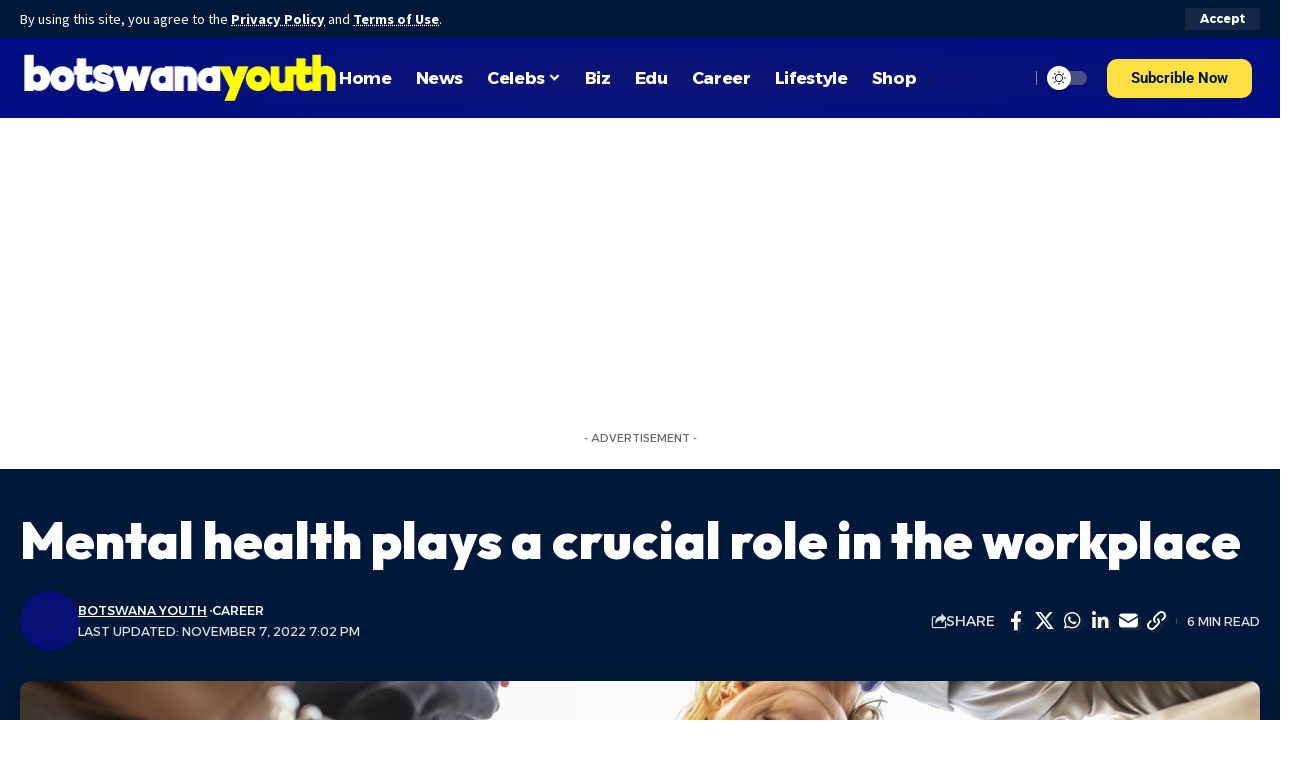

--- FILE ---
content_type: text/html; charset=UTF-8
request_url: https://www.botswanayouth.com/mental-health-plays-a-crucial-role-in-the-workplace/
body_size: 24340
content:
<!DOCTYPE html>
<html lang="en-US">
<head>
    <meta charset="UTF-8" />
    <meta http-equiv="X-UA-Compatible" content="IE=edge" />
	<meta name="viewport" content="width=device-width, initial-scale=1.0" />
    <link rel="profile" href="https://gmpg.org/xfn/11" />
	<meta name='robots' content='index, follow, max-image-preview:large, max-snippet:-1, max-video-preview:-1' />
	<style>img:is([sizes="auto" i], [sizes^="auto," i]) { contain-intrinsic-size: 3000px 1500px }</style>
	
	<!-- This site is optimized with the Yoast SEO plugin v26.8 - https://yoast.com/product/yoast-seo-wordpress/ -->
	<title>Mental health plays a crucial role in the workplace - Botswana Youth Magazine</title>
	<meta name="description" content="Thanks to the Covid-19 pandemic, mental health has been front and centre of the workplace refocus of late and rightly so. More than 30% of adult South" />
	<link rel="preconnect" href="https://fonts.gstatic.com" crossorigin><link rel="preload" as="style" onload="this.onload=null;this.rel='stylesheet'" id="rb-preload-gfonts" href="https://fonts.googleapis.com/css?family=Source+Sans+Pro%3A%2C600%2C400%2C700%7COutfit%3A700%2C900%7CAlexandria%3A700%2C400%2C500%2C900%2C600%7COxygen%3A400%2C700%7CEncode+Sans+Condensed%3A400%2C500%2C600%2C700%2C800&amp;display=swap" crossorigin><noscript><link rel="stylesheet" href="https://fonts.googleapis.com/css?family=Source+Sans+Pro%3A%2C600%2C400%2C700%7COutfit%3A700%2C900%7CAlexandria%3A700%2C400%2C500%2C900%2C600%7COxygen%3A400%2C700%7CEncode+Sans+Condensed%3A400%2C500%2C600%2C700%2C800&amp;display=swap"></noscript><link rel="canonical" href="https://www.botswanayouth.com/mental-health-plays-a-crucial-role-in-the-workplace/" />
	<meta property="og:locale" content="en_US" />
	<meta property="og:type" content="article" />
	<meta property="og:title" content="Mental health plays a crucial role in the workplace - Botswana Youth Magazine" />
	<meta property="og:description" content="Thanks to the Covid-19 pandemic, mental health has been front and centre of the workplace refocus of late and rightly so. More than 30% of adult South" />
	<meta property="og:url" content="https://www.botswanayouth.com/mental-health-plays-a-crucial-role-in-the-workplace/" />
	<meta property="og:site_name" content="Botswana Youth Magazine" />
	<meta property="article:author" content="https://www.facebook.com/BotswanaYouth" />
	<meta property="article:published_time" content="2022-11-07T17:02:31+00:00" />
	<meta property="article:modified_time" content="2022-11-07T17:02:38+00:00" />
	<meta property="og:image" content="https://www.botswanayouth.com/wp-content/uploads/2022/11/mental-health-gchw.jpeg" />
	<meta property="og:image:width" content="1246" />
	<meta property="og:image:height" content="610" />
	<meta property="og:image:type" content="image/jpeg" />
	<meta name="author" content="Botswana Youth" />
	<meta name="twitter:card" content="summary_large_image" />
	<meta name="twitter:label1" content="Written by" />
	<meta name="twitter:data1" content="Botswana Youth" />
	<meta name="twitter:label2" content="Est. reading time" />
	<meta name="twitter:data2" content="4 minutes" />
	<script type="application/ld+json" class="yoast-schema-graph">{"@context":"https://schema.org","@graph":[{"@type":"Article","@id":"https://www.botswanayouth.com/mental-health-plays-a-crucial-role-in-the-workplace/#article","isPartOf":{"@id":"https://www.botswanayouth.com/mental-health-plays-a-crucial-role-in-the-workplace/"},"author":{"name":"Botswana Youth","@id":"https://www.botswanayouth.com/#/schema/person/b0adf2ca2361ec49f948c0d9d78e1c83"},"headline":"Mental health plays a crucial role in the workplace","datePublished":"2022-11-07T17:02:31+00:00","dateModified":"2022-11-07T17:02:38+00:00","mainEntityOfPage":{"@id":"https://www.botswanayouth.com/mental-health-plays-a-crucial-role-in-the-workplace/"},"wordCount":770,"commentCount":0,"image":{"@id":"https://www.botswanayouth.com/mental-health-plays-a-crucial-role-in-the-workplace/#primaryimage"},"thumbnailUrl":"https://www.botswanayouth.com/wp-content/uploads/2022/11/mental-health-gchw.jpeg","articleSection":["Career"],"inLanguage":"en-US","potentialAction":[{"@type":"CommentAction","name":"Comment","target":["https://www.botswanayouth.com/mental-health-plays-a-crucial-role-in-the-workplace/#respond"]}]},{"@type":"WebPage","@id":"https://www.botswanayouth.com/mental-health-plays-a-crucial-role-in-the-workplace/","url":"https://www.botswanayouth.com/mental-health-plays-a-crucial-role-in-the-workplace/","name":"Mental health plays a crucial role in the workplace - Botswana Youth Magazine","isPartOf":{"@id":"https://www.botswanayouth.com/#website"},"primaryImageOfPage":{"@id":"https://www.botswanayouth.com/mental-health-plays-a-crucial-role-in-the-workplace/#primaryimage"},"image":{"@id":"https://www.botswanayouth.com/mental-health-plays-a-crucial-role-in-the-workplace/#primaryimage"},"thumbnailUrl":"https://www.botswanayouth.com/wp-content/uploads/2022/11/mental-health-gchw.jpeg","datePublished":"2022-11-07T17:02:31+00:00","dateModified":"2022-11-07T17:02:38+00:00","author":{"@id":"https://www.botswanayouth.com/#/schema/person/b0adf2ca2361ec49f948c0d9d78e1c83"},"description":"Thanks to the Covid-19 pandemic, mental health has been front and centre of the workplace refocus of late and rightly so. More than 30% of adult South","breadcrumb":{"@id":"https://www.botswanayouth.com/mental-health-plays-a-crucial-role-in-the-workplace/#breadcrumb"},"inLanguage":"en-US","potentialAction":[{"@type":"ReadAction","target":["https://www.botswanayouth.com/mental-health-plays-a-crucial-role-in-the-workplace/"]}]},{"@type":"ImageObject","inLanguage":"en-US","@id":"https://www.botswanayouth.com/mental-health-plays-a-crucial-role-in-the-workplace/#primaryimage","url":"https://www.botswanayouth.com/wp-content/uploads/2022/11/mental-health-gchw.jpeg","contentUrl":"https://www.botswanayouth.com/wp-content/uploads/2022/11/mental-health-gchw.jpeg","width":1246,"height":610},{"@type":"BreadcrumbList","@id":"https://www.botswanayouth.com/mental-health-plays-a-crucial-role-in-the-workplace/#breadcrumb","itemListElement":[{"@type":"ListItem","position":1,"name":"Home","item":"https://www.botswanayouth.com/"},{"@type":"ListItem","position":2,"name":"Mental health plays a crucial role in the workplace"}]},{"@type":"WebSite","@id":"https://www.botswanayouth.com/#website","url":"https://www.botswanayouth.com/","name":"Botswana Youth Magazine","description":"Botswana&#039;s Number 1 Youth Magazine","potentialAction":[{"@type":"SearchAction","target":{"@type":"EntryPoint","urlTemplate":"https://www.botswanayouth.com/?s={search_term_string}"},"query-input":{"@type":"PropertyValueSpecification","valueRequired":true,"valueName":"search_term_string"}}],"inLanguage":"en-US"},{"@type":"Person","@id":"https://www.botswanayouth.com/#/schema/person/b0adf2ca2361ec49f948c0d9d78e1c83","name":"Botswana Youth","image":{"@type":"ImageObject","inLanguage":"en-US","@id":"https://www.botswanayouth.com/#/schema/person/image/","url":"https://www.botswanayouth.com/wp-content/uploads/2024/11/Screenshot-2024-11-28-at-15.52.50-150x130.png","contentUrl":"https://www.botswanayouth.com/wp-content/uploads/2024/11/Screenshot-2024-11-28-at-15.52.50-150x130.png","caption":"Botswana Youth"},"sameAs":["https://www.facebook.com/BotswanaYouth"],"url":"https://www.botswanayouth.com/author/bycom/"}]}</script>
	<!-- / Yoast SEO plugin. -->


<link rel="alternate" type="application/rss+xml" title="Botswana Youth Magazine &raquo; Feed" href="https://www.botswanayouth.com/feed/" />
<link rel="alternate" type="application/rss+xml" title="Botswana Youth Magazine &raquo; Comments Feed" href="https://www.botswanayouth.com/comments/feed/" />
<meta name="description" content="Thanks to the Covid-19 pandemic, mental health has been front and centre of the workplace refocus of late and rightly so. More than 30% of adult South Africans suffer from some sort of mental health issue, affecting their ability to think clearly and process their thoughts logically. This in turn can negatively"><script type="application/ld+json">{
    "@context": "https://schema.org",
    "@type": "Organization",
    "legalName": "Botswana Youth Magazine",
    "url": "https://www.botswanayouth.com/",
    "logo": "https://www.botswanayouth.com/wp-content/uploads/2022/11/New-Project-1.png",
    "sameAs": [
        "https://www.facebook.com/BotswanaYouthMagazine/",
        "https://www.x.com/BotswanaYouth/",
        "https://www.instagram.com/BotswanaYouth/",
        "https://youtu.be/q1yMTJ7LGLk"
    ]
}</script>
<script>
window._wpemojiSettings = {"baseUrl":"https:\/\/s.w.org\/images\/core\/emoji\/16.0.1\/72x72\/","ext":".png","svgUrl":"https:\/\/s.w.org\/images\/core\/emoji\/16.0.1\/svg\/","svgExt":".svg","source":{"concatemoji":"https:\/\/www.botswanayouth.com\/wp-includes\/js\/wp-emoji-release.min.js?ver=6.8.3"}};
/*! This file is auto-generated */
!function(s,n){var o,i,e;function c(e){try{var t={supportTests:e,timestamp:(new Date).valueOf()};sessionStorage.setItem(o,JSON.stringify(t))}catch(e){}}function p(e,t,n){e.clearRect(0,0,e.canvas.width,e.canvas.height),e.fillText(t,0,0);var t=new Uint32Array(e.getImageData(0,0,e.canvas.width,e.canvas.height).data),a=(e.clearRect(0,0,e.canvas.width,e.canvas.height),e.fillText(n,0,0),new Uint32Array(e.getImageData(0,0,e.canvas.width,e.canvas.height).data));return t.every(function(e,t){return e===a[t]})}function u(e,t){e.clearRect(0,0,e.canvas.width,e.canvas.height),e.fillText(t,0,0);for(var n=e.getImageData(16,16,1,1),a=0;a<n.data.length;a++)if(0!==n.data[a])return!1;return!0}function f(e,t,n,a){switch(t){case"flag":return n(e,"\ud83c\udff3\ufe0f\u200d\u26a7\ufe0f","\ud83c\udff3\ufe0f\u200b\u26a7\ufe0f")?!1:!n(e,"\ud83c\udde8\ud83c\uddf6","\ud83c\udde8\u200b\ud83c\uddf6")&&!n(e,"\ud83c\udff4\udb40\udc67\udb40\udc62\udb40\udc65\udb40\udc6e\udb40\udc67\udb40\udc7f","\ud83c\udff4\u200b\udb40\udc67\u200b\udb40\udc62\u200b\udb40\udc65\u200b\udb40\udc6e\u200b\udb40\udc67\u200b\udb40\udc7f");case"emoji":return!a(e,"\ud83e\udedf")}return!1}function g(e,t,n,a){var r="undefined"!=typeof WorkerGlobalScope&&self instanceof WorkerGlobalScope?new OffscreenCanvas(300,150):s.createElement("canvas"),o=r.getContext("2d",{willReadFrequently:!0}),i=(o.textBaseline="top",o.font="600 32px Arial",{});return e.forEach(function(e){i[e]=t(o,e,n,a)}),i}function t(e){var t=s.createElement("script");t.src=e,t.defer=!0,s.head.appendChild(t)}"undefined"!=typeof Promise&&(o="wpEmojiSettingsSupports",i=["flag","emoji"],n.supports={everything:!0,everythingExceptFlag:!0},e=new Promise(function(e){s.addEventListener("DOMContentLoaded",e,{once:!0})}),new Promise(function(t){var n=function(){try{var e=JSON.parse(sessionStorage.getItem(o));if("object"==typeof e&&"number"==typeof e.timestamp&&(new Date).valueOf()<e.timestamp+604800&&"object"==typeof e.supportTests)return e.supportTests}catch(e){}return null}();if(!n){if("undefined"!=typeof Worker&&"undefined"!=typeof OffscreenCanvas&&"undefined"!=typeof URL&&URL.createObjectURL&&"undefined"!=typeof Blob)try{var e="postMessage("+g.toString()+"("+[JSON.stringify(i),f.toString(),p.toString(),u.toString()].join(",")+"));",a=new Blob([e],{type:"text/javascript"}),r=new Worker(URL.createObjectURL(a),{name:"wpTestEmojiSupports"});return void(r.onmessage=function(e){c(n=e.data),r.terminate(),t(n)})}catch(e){}c(n=g(i,f,p,u))}t(n)}).then(function(e){for(var t in e)n.supports[t]=e[t],n.supports.everything=n.supports.everything&&n.supports[t],"flag"!==t&&(n.supports.everythingExceptFlag=n.supports.everythingExceptFlag&&n.supports[t]);n.supports.everythingExceptFlag=n.supports.everythingExceptFlag&&!n.supports.flag,n.DOMReady=!1,n.readyCallback=function(){n.DOMReady=!0}}).then(function(){return e}).then(function(){var e;n.supports.everything||(n.readyCallback(),(e=n.source||{}).concatemoji?t(e.concatemoji):e.wpemoji&&e.twemoji&&(t(e.twemoji),t(e.wpemoji)))}))}((window,document),window._wpemojiSettings);
</script>
<style id='wp-emoji-styles-inline-css'>

	img.wp-smiley, img.emoji {
		display: inline !important;
		border: none !important;
		box-shadow: none !important;
		height: 1em !important;
		width: 1em !important;
		margin: 0 0.07em !important;
		vertical-align: -0.1em !important;
		background: none !important;
		padding: 0 !important;
	}
</style>
<link rel='stylesheet' id='wp-block-library-css' href='https://www.botswanayouth.com/wp-includes/css/dist/block-library/style.min.css?ver=6.8.3' media='all' />
<style id='classic-theme-styles-inline-css'>
/*! This file is auto-generated */
.wp-block-button__link{color:#fff;background-color:#32373c;border-radius:9999px;box-shadow:none;text-decoration:none;padding:calc(.667em + 2px) calc(1.333em + 2px);font-size:1.125em}.wp-block-file__button{background:#32373c;color:#fff;text-decoration:none}
</style>
<style id='global-styles-inline-css'>
:root{--wp--preset--aspect-ratio--square: 1;--wp--preset--aspect-ratio--4-3: 4/3;--wp--preset--aspect-ratio--3-4: 3/4;--wp--preset--aspect-ratio--3-2: 3/2;--wp--preset--aspect-ratio--2-3: 2/3;--wp--preset--aspect-ratio--16-9: 16/9;--wp--preset--aspect-ratio--9-16: 9/16;--wp--preset--color--black: #000000;--wp--preset--color--cyan-bluish-gray: #abb8c3;--wp--preset--color--white: #ffffff;--wp--preset--color--pale-pink: #f78da7;--wp--preset--color--vivid-red: #cf2e2e;--wp--preset--color--luminous-vivid-orange: #ff6900;--wp--preset--color--luminous-vivid-amber: #fcb900;--wp--preset--color--light-green-cyan: #7bdcb5;--wp--preset--color--vivid-green-cyan: #00d084;--wp--preset--color--pale-cyan-blue: #8ed1fc;--wp--preset--color--vivid-cyan-blue: #0693e3;--wp--preset--color--vivid-purple: #9b51e0;--wp--preset--gradient--vivid-cyan-blue-to-vivid-purple: linear-gradient(135deg,rgba(6,147,227,1) 0%,rgb(155,81,224) 100%);--wp--preset--gradient--light-green-cyan-to-vivid-green-cyan: linear-gradient(135deg,rgb(122,220,180) 0%,rgb(0,208,130) 100%);--wp--preset--gradient--luminous-vivid-amber-to-luminous-vivid-orange: linear-gradient(135deg,rgba(252,185,0,1) 0%,rgba(255,105,0,1) 100%);--wp--preset--gradient--luminous-vivid-orange-to-vivid-red: linear-gradient(135deg,rgba(255,105,0,1) 0%,rgb(207,46,46) 100%);--wp--preset--gradient--very-light-gray-to-cyan-bluish-gray: linear-gradient(135deg,rgb(238,238,238) 0%,rgb(169,184,195) 100%);--wp--preset--gradient--cool-to-warm-spectrum: linear-gradient(135deg,rgb(74,234,220) 0%,rgb(151,120,209) 20%,rgb(207,42,186) 40%,rgb(238,44,130) 60%,rgb(251,105,98) 80%,rgb(254,248,76) 100%);--wp--preset--gradient--blush-light-purple: linear-gradient(135deg,rgb(255,206,236) 0%,rgb(152,150,240) 100%);--wp--preset--gradient--blush-bordeaux: linear-gradient(135deg,rgb(254,205,165) 0%,rgb(254,45,45) 50%,rgb(107,0,62) 100%);--wp--preset--gradient--luminous-dusk: linear-gradient(135deg,rgb(255,203,112) 0%,rgb(199,81,192) 50%,rgb(65,88,208) 100%);--wp--preset--gradient--pale-ocean: linear-gradient(135deg,rgb(255,245,203) 0%,rgb(182,227,212) 50%,rgb(51,167,181) 100%);--wp--preset--gradient--electric-grass: linear-gradient(135deg,rgb(202,248,128) 0%,rgb(113,206,126) 100%);--wp--preset--gradient--midnight: linear-gradient(135deg,rgb(2,3,129) 0%,rgb(40,116,252) 100%);--wp--preset--font-size--small: 13px;--wp--preset--font-size--medium: 20px;--wp--preset--font-size--large: 36px;--wp--preset--font-size--x-large: 42px;--wp--preset--spacing--20: 0.44rem;--wp--preset--spacing--30: 0.67rem;--wp--preset--spacing--40: 1rem;--wp--preset--spacing--50: 1.5rem;--wp--preset--spacing--60: 2.25rem;--wp--preset--spacing--70: 3.38rem;--wp--preset--spacing--80: 5.06rem;--wp--preset--shadow--natural: 6px 6px 9px rgba(0, 0, 0, 0.2);--wp--preset--shadow--deep: 12px 12px 50px rgba(0, 0, 0, 0.4);--wp--preset--shadow--sharp: 6px 6px 0px rgba(0, 0, 0, 0.2);--wp--preset--shadow--outlined: 6px 6px 0px -3px rgba(255, 255, 255, 1), 6px 6px rgba(0, 0, 0, 1);--wp--preset--shadow--crisp: 6px 6px 0px rgba(0, 0, 0, 1);}:where(.is-layout-flex){gap: 0.5em;}:where(.is-layout-grid){gap: 0.5em;}body .is-layout-flex{display: flex;}.is-layout-flex{flex-wrap: wrap;align-items: center;}.is-layout-flex > :is(*, div){margin: 0;}body .is-layout-grid{display: grid;}.is-layout-grid > :is(*, div){margin: 0;}:where(.wp-block-columns.is-layout-flex){gap: 2em;}:where(.wp-block-columns.is-layout-grid){gap: 2em;}:where(.wp-block-post-template.is-layout-flex){gap: 1.25em;}:where(.wp-block-post-template.is-layout-grid){gap: 1.25em;}.has-black-color{color: var(--wp--preset--color--black) !important;}.has-cyan-bluish-gray-color{color: var(--wp--preset--color--cyan-bluish-gray) !important;}.has-white-color{color: var(--wp--preset--color--white) !important;}.has-pale-pink-color{color: var(--wp--preset--color--pale-pink) !important;}.has-vivid-red-color{color: var(--wp--preset--color--vivid-red) !important;}.has-luminous-vivid-orange-color{color: var(--wp--preset--color--luminous-vivid-orange) !important;}.has-luminous-vivid-amber-color{color: var(--wp--preset--color--luminous-vivid-amber) !important;}.has-light-green-cyan-color{color: var(--wp--preset--color--light-green-cyan) !important;}.has-vivid-green-cyan-color{color: var(--wp--preset--color--vivid-green-cyan) !important;}.has-pale-cyan-blue-color{color: var(--wp--preset--color--pale-cyan-blue) !important;}.has-vivid-cyan-blue-color{color: var(--wp--preset--color--vivid-cyan-blue) !important;}.has-vivid-purple-color{color: var(--wp--preset--color--vivid-purple) !important;}.has-black-background-color{background-color: var(--wp--preset--color--black) !important;}.has-cyan-bluish-gray-background-color{background-color: var(--wp--preset--color--cyan-bluish-gray) !important;}.has-white-background-color{background-color: var(--wp--preset--color--white) !important;}.has-pale-pink-background-color{background-color: var(--wp--preset--color--pale-pink) !important;}.has-vivid-red-background-color{background-color: var(--wp--preset--color--vivid-red) !important;}.has-luminous-vivid-orange-background-color{background-color: var(--wp--preset--color--luminous-vivid-orange) !important;}.has-luminous-vivid-amber-background-color{background-color: var(--wp--preset--color--luminous-vivid-amber) !important;}.has-light-green-cyan-background-color{background-color: var(--wp--preset--color--light-green-cyan) !important;}.has-vivid-green-cyan-background-color{background-color: var(--wp--preset--color--vivid-green-cyan) !important;}.has-pale-cyan-blue-background-color{background-color: var(--wp--preset--color--pale-cyan-blue) !important;}.has-vivid-cyan-blue-background-color{background-color: var(--wp--preset--color--vivid-cyan-blue) !important;}.has-vivid-purple-background-color{background-color: var(--wp--preset--color--vivid-purple) !important;}.has-black-border-color{border-color: var(--wp--preset--color--black) !important;}.has-cyan-bluish-gray-border-color{border-color: var(--wp--preset--color--cyan-bluish-gray) !important;}.has-white-border-color{border-color: var(--wp--preset--color--white) !important;}.has-pale-pink-border-color{border-color: var(--wp--preset--color--pale-pink) !important;}.has-vivid-red-border-color{border-color: var(--wp--preset--color--vivid-red) !important;}.has-luminous-vivid-orange-border-color{border-color: var(--wp--preset--color--luminous-vivid-orange) !important;}.has-luminous-vivid-amber-border-color{border-color: var(--wp--preset--color--luminous-vivid-amber) !important;}.has-light-green-cyan-border-color{border-color: var(--wp--preset--color--light-green-cyan) !important;}.has-vivid-green-cyan-border-color{border-color: var(--wp--preset--color--vivid-green-cyan) !important;}.has-pale-cyan-blue-border-color{border-color: var(--wp--preset--color--pale-cyan-blue) !important;}.has-vivid-cyan-blue-border-color{border-color: var(--wp--preset--color--vivid-cyan-blue) !important;}.has-vivid-purple-border-color{border-color: var(--wp--preset--color--vivid-purple) !important;}.has-vivid-cyan-blue-to-vivid-purple-gradient-background{background: var(--wp--preset--gradient--vivid-cyan-blue-to-vivid-purple) !important;}.has-light-green-cyan-to-vivid-green-cyan-gradient-background{background: var(--wp--preset--gradient--light-green-cyan-to-vivid-green-cyan) !important;}.has-luminous-vivid-amber-to-luminous-vivid-orange-gradient-background{background: var(--wp--preset--gradient--luminous-vivid-amber-to-luminous-vivid-orange) !important;}.has-luminous-vivid-orange-to-vivid-red-gradient-background{background: var(--wp--preset--gradient--luminous-vivid-orange-to-vivid-red) !important;}.has-very-light-gray-to-cyan-bluish-gray-gradient-background{background: var(--wp--preset--gradient--very-light-gray-to-cyan-bluish-gray) !important;}.has-cool-to-warm-spectrum-gradient-background{background: var(--wp--preset--gradient--cool-to-warm-spectrum) !important;}.has-blush-light-purple-gradient-background{background: var(--wp--preset--gradient--blush-light-purple) !important;}.has-blush-bordeaux-gradient-background{background: var(--wp--preset--gradient--blush-bordeaux) !important;}.has-luminous-dusk-gradient-background{background: var(--wp--preset--gradient--luminous-dusk) !important;}.has-pale-ocean-gradient-background{background: var(--wp--preset--gradient--pale-ocean) !important;}.has-electric-grass-gradient-background{background: var(--wp--preset--gradient--electric-grass) !important;}.has-midnight-gradient-background{background: var(--wp--preset--gradient--midnight) !important;}.has-small-font-size{font-size: var(--wp--preset--font-size--small) !important;}.has-medium-font-size{font-size: var(--wp--preset--font-size--medium) !important;}.has-large-font-size{font-size: var(--wp--preset--font-size--large) !important;}.has-x-large-font-size{font-size: var(--wp--preset--font-size--x-large) !important;}
:where(.wp-block-post-template.is-layout-flex){gap: 1.25em;}:where(.wp-block-post-template.is-layout-grid){gap: 1.25em;}
:where(.wp-block-columns.is-layout-flex){gap: 2em;}:where(.wp-block-columns.is-layout-grid){gap: 2em;}
:root :where(.wp-block-pullquote){font-size: 1.5em;line-height: 1.6;}
</style>
<link rel='stylesheet' id='contact-form-7-css' href='https://www.botswanayouth.com/wp-content/plugins/contact-form-7/includes/css/styles.css?ver=6.1.4' media='all' />
<link rel='stylesheet' id='foxiz-elements-css' href='https://www.botswanayouth.com/wp-content/plugins/foxiz-core/lib/foxiz-elements/public/style.css?ver=2.0' media='all' />
<link rel='stylesheet' id='wp-components-css' href='https://www.botswanayouth.com/wp-includes/css/dist/components/style.min.css?ver=6.8.3' media='all' />
<link rel='stylesheet' id='godaddy-styles-css' href='https://www.botswanayouth.com/wp-content/mu-plugins/vendor/wpex/godaddy-launch/includes/Dependencies/GoDaddy/Styles/build/latest.css?ver=2.0.2' media='all' />
<link rel='stylesheet' id='elementor-frontend-css' href='https://www.botswanayouth.com/wp-content/plugins/elementor/assets/css/frontend.min.css?ver=3.35.0' media='all' />
<link rel='stylesheet' id='elementor-post-42188-css' href='https://www.botswanayouth.com/wp-content/uploads/elementor/css/post-42188.css?ver=1770091167' media='all' />
<link rel='stylesheet' id='elementor-post-42180-css' href='https://www.botswanayouth.com/wp-content/uploads/elementor/css/post-42180.css?ver=1770091168' media='all' />
<link rel='stylesheet' id='elementor-post-42181-css' href='https://www.botswanayouth.com/wp-content/uploads/elementor/css/post-42181.css?ver=1770091168' media='all' />

<link rel='stylesheet' id='foxiz-main-css' href='https://www.botswanayouth.com/wp-content/themes/foxiz/assets/css/main.css?ver=2.5.0' media='all' />
<style id='foxiz-main-inline-css'>
:root {--body-family:Source Sans Pro, Arial, Helvetica, sans-serif;--body-fweight:400;--body-fcolor:#04102f;--body-fsize:18px;--h1-family:Outfit;--h1-fweight:700;--h1-fsize:48px;--h2-family:Outfit;--h2-fweight:700;--h2-fsize:38px;--h3-family:Outfit;--h3-fweight:700;--h3-fsize:26px;--h4-family:Outfit;--h4-fweight:700;--h4-fsize:22px;--h5-family:Outfit;--h5-fweight:700;--h5-fsize:18px;--h6-family:Outfit;--h6-fweight:700;--h6-fsize:16px;--cat-family:Alexandria;--cat-fweight:700;--cat-transform:uppercase;--cat-fsize:12px;--meta-family:Alexandria;--meta-fweight:400;--meta-transform:uppercase;--meta-fsize:11px;--meta-b-family:Alexandria;--meta-b-fweight:500;--meta-b-transform:uppercase;--meta-b-fcolor:#333333;--input-family:Source Sans Pro;--input-fweight:400;--btn-family:Alexandria;--btn-fweight:700;--menu-family:Alexandria;--menu-fweight:700;--submenu-family:Alexandria;--submenu-fweight:600;--dwidgets-family:Alexandria;--dwidgets-fweight:700;--dwidgets-fsize:14px;--headline-family:Outfit;--headline-fweight:900;--headline-fsize:52px;--tagline-family:Alexandria;--tagline-fweight:500;--tagline-fsize:17px;--heading-family:Alexandria;--heading-fweight:700;--subheading-family:Source Sans Pro;--subheading-fweight:700;--subheading-fsize:18px;--quote-family:Alexandria;--quote-fweight:900;--excerpt-family:Source Sans Pro;--excerpt-fweight:600;--bcrumb-family:Alexandria;--bcrumb-fweight:500;--excerpt-fsize : 15px;--headline-s-fsize : 48px;--tagline-s-fsize : 17px;}@media (max-width: 1024px) {body {--body-fsize : 17px;--h1-fsize : 38px;--h2-fsize : 27px;--h3-fsize : 24px;--h4-fsize : 20px;--h5-fsize : 16px;--h6-fsize : 14px;--excerpt-fsize : 14px;--headline-fsize : 38px;--headline-s-fsize : 38px;--tagline-fsize : 14px;--tagline-s-fsize : 14px;}}@media (max-width: 767px) {body {--body-fsize : 16px;--h1-fsize : 32px;--h2-fsize : 24px;--h3-fsize : 22px;--h4-fsize : 18px;--h5-fsize : 16px;--h6-fsize : 14px;--excerpt-fsize : 13px;--headline-fsize : 32px;--headline-s-fsize : 32px;--tagline-fsize : 14px;--tagline-s-fsize : 14px;}}:root {--g-color :#ff9c00;--g-color-90 :#ff9c00e6;--dark-accent :#001839;--dark-accent-90 :#001839e6;--dark-accent-0 :#00183900;--indicator-bg-from :#ff9c00;--indicator-bg-to :#fde042;--indicator-height :5px;}[data-theme="dark"], .light-scheme {--solid-white :#0f131c;--dark-accent :#04102f;--dark-accent-90 :#04102fe6;--dark-accent-0 :#04102f00;--meta-b-fcolor :#ffffff;}[data-theme="dark"].is-hd-4 {--nav-bg: #191c20;--nav-bg-from: #191c20;--nav-bg-to: #191c20;}[data-theme="dark"].is-hd-5, [data-theme="dark"].is-hd-5:not(.sticky-on) {--nav-bg: #191c20;--nav-bg-from: #191c20;--nav-bg-to: #191c20;}:root {--mbnav-bg: #2563eb;--mbnav-bg-from: #2563eb;--mbnav-bg-to: #001839;--submbnav-bg: #001839;--submbnav-bg-from: #001839;--submbnav-bg-to: #001839;--mbnav-color :#ffffff;--submbnav-color :#ffffff;--submbnav-color-10 :#ffffff1a;}[data-theme="dark"] {--mbnav-color :#ffffff;--submbnav-color :#ffffff;}.p-category.category-id-53, .meta-category .category-53 {--cat-highlight : #e033c3;--cat-highlight-90 : #e033c3e6;--cat-fcolor : #e033c3;}[data-theme="dark"] .meta-category .category-53,.light-scheme .meta-category .category-53,[data-theme="dark"] .p-category.category-id-53,.light-scheme .p-category.category-id-53{--cat-highlight : #e033c3;--cat-highlight-90 : #e033c3e6;--cat-fcolor : #e033c3;}.category-53 .blog-content {--heading-sub-color : #e033c3;}.is-cbox-53 {--cbox-bg : #e033c3e6;}[data-theme="dark"] .is-cbox-53 {--cbox-bg : #e033c3e6;}.p-category.category-id-51, .meta-category .category-51 {--cat-highlight : #dd9933;--cat-highlight-90 : #dd9933e6;--cat-fcolor : #dd9933;}[data-theme="dark"] .meta-category .category-51,.light-scheme .meta-category .category-51,[data-theme="dark"] .p-category.category-id-51,.light-scheme .p-category.category-id-51{--cat-highlight : #dd9933;--cat-highlight-90 : #dd9933e6;--cat-fcolor : #dd9933;}.category-51 .blog-content {--heading-sub-color : #dd9933;}.is-cbox-51 {--cbox-bg : #dd9933e6;}[data-theme="dark"] .is-cbox-51 {--cbox-bg : #dd9933e6;}.p-category.category-id-69, .meta-category .category-69 {--cat-highlight : #81d742;--cat-highlight-90 : #81d742e6;--cat-fcolor : #81d742;}[data-theme="dark"] .meta-category .category-69,.light-scheme .meta-category .category-69,[data-theme="dark"] .p-category.category-id-69,.light-scheme .p-category.category-id-69{--cat-highlight : #81d742;--cat-highlight-90 : #81d742e6;--cat-fcolor : #81d742;}.category-69 .blog-content {--heading-sub-color : #81d742;}.is-cbox-69 {--cbox-bg : #81d742e6;}[data-theme="dark"] .is-cbox-69 {--cbox-bg : #81d742e6;}.p-category.category-id-700, .meta-category .category-700 {--cat-highlight : #f9275f;--cat-highlight-90 : #f9275fe6;--cat-fcolor : #f9275f;}[data-theme="dark"] .meta-category .category-700,.light-scheme .meta-category .category-700,[data-theme="dark"] .p-category.category-id-700,.light-scheme .p-category.category-id-700{--cat-highlight : #f9275f;--cat-highlight-90 : #f9275fe6;--cat-fcolor : #f9275f;}.category-700 .blog-content {--heading-sub-color : #f9275f;}.is-cbox-700 {--cbox-bg : #f9275fe6;}[data-theme="dark"] .is-cbox-700 {--cbox-bg : #f9275fe6;}.p-category.category-id-701, .meta-category .category-701 {--cat-highlight : #dd3333;--cat-highlight-90 : #dd3333e6;--cat-fcolor : #dd3333;}[data-theme="dark"] .meta-category .category-701,.light-scheme .meta-category .category-701,[data-theme="dark"] .p-category.category-id-701,.light-scheme .p-category.category-id-701{--cat-highlight : #dd3333;--cat-highlight-90 : #dd3333e6;--cat-fcolor : #dd3333;}.category-701 .blog-content {--heading-sub-color : #dd3333;}.is-cbox-701 {--cbox-bg : #dd3333e6;}[data-theme="dark"] .is-cbox-701 {--cbox-bg : #dd3333e6;}.p-category.category-id-699, .meta-category .category-699 {--cat-highlight : #eeee22;--cat-highlight-90 : #eeee22e6;--cat-fcolor : #eeee22;}[data-theme="dark"] .meta-category .category-699,.light-scheme .meta-category .category-699,[data-theme="dark"] .p-category.category-id-699,.light-scheme .p-category.category-id-699{--cat-highlight : #eeee22;--cat-highlight-90 : #eeee22e6;--cat-fcolor : #eeee22;}.category-699 .blog-content {--heading-sub-color : #eeee22;}.is-cbox-699 {--cbox-bg : #eeee22e6;}[data-theme="dark"] .is-cbox-699 {--cbox-bg : #eeee22e6;}:root {--round-3 :7px;--round-5 :10px;--round-7 :15px;--hyperlink-weight :700;--hyperlink-style :italic;--slideup-bg :rgba(0,0,0,0.07);--s-content-width : 760px;--max-width-wo-sb : 840px;--s10-feat-ratio :45%;--s11-feat-ratio :45%;--login-popup-w : 350px;}.p-readmore { font-family:Alexandria;font-weight:700;}.mobile-menu > li > a  { font-family:Alexandria;font-weight:600;font-size:14px;}.mobile-menu .sub-menu a, .logged-mobile-menu a { font-family:Alexandria;font-weight:700;font-size:17px;}.mobile-qview a { font-family:Alexandria;font-weight:700;}.search-header:before { background-color : #001839;background-repeat : no-repeat;background-size : cover;background-attachment : scroll;background-position : center center;}[data-theme="dark"] .search-header:before { background-repeat : no-repeat;background-size : cover;background-attachment : scroll;background-position : center center;}.footer-has-bg { background-color : #0000000a;}[data-theme="dark"] .footer-has-bg { background-color : #16181c;}#amp-mobile-version-switcher { display: none; }.search-icon-svg { -webkit-mask-image: url(https://foxiz.themeruby.com/enterprise/wp-content/uploads/sites/2/2022/12/search.svg);mask-image: url(https://foxiz.themeruby.com/enterprise/wp-content/uploads/sites/2/2022/12/search.svg); }.mobile-menu .sub-menu > * {flex: 0 0 100%}
</style>
<link rel='stylesheet' id='foxiz-print-css' href='https://www.botswanayouth.com/wp-content/themes/foxiz/assets/css/print.css?ver=2.5.0' media='all' />
<link rel='stylesheet' id='foxiz-style-css' href='https://www.botswanayouth.com/wp-content/themes/foxiz/style.css?ver=2.5.0' media='all' />
<link rel='stylesheet' id='elementor-gf-local-roboto-css' href='https://www.botswanayouth.com/wp-content/uploads/elementor/google-fonts/css/roboto.css?ver=1742508158' media='all' />
<link rel='stylesheet' id='elementor-gf-local-robotoslab-css' href='https://www.botswanayouth.com/wp-content/uploads/elementor/google-fonts/css/robotoslab.css?ver=1742508162' media='all' />
<script src="https://www.botswanayouth.com/wp-includes/js/jquery/jquery.min.js?ver=3.7.1" id="jquery-core-js"></script>
<script src="https://www.botswanayouth.com/wp-includes/js/jquery/jquery-migrate.min.js?ver=3.4.1" id="jquery-migrate-js"></script>
<script id="jquery-js-after">
jQuery(document).ready(function() {
	jQuery(".1a61b6a4a0a4696e353d2866ba69a4c3").click(function() {
		jQuery.post(
			"https://www.botswanayouth.com/wp-admin/admin-ajax.php", {
				"action": "quick_adsense_onpost_ad_click",
				"quick_adsense_onpost_ad_index": jQuery(this).attr("data-index"),
				"quick_adsense_nonce": "678a053e78",
			}, function(response) { }
		);
	});
});
</script>
<script src="https://www.botswanayouth.com/wp-content/themes/foxiz/assets/js/highlight-share.js?ver=1" id="highlight-share-js"></script>
<link rel="preload" href="https://www.botswanayouth.com/wp-content/themes/foxiz/assets/fonts/icons.woff2?ver=2.5.0" as="font" type="font/woff2" crossorigin="anonymous"> <link rel="https://api.w.org/" href="https://www.botswanayouth.com/wp-json/" /><link rel="alternate" title="JSON" type="application/json" href="https://www.botswanayouth.com/wp-json/wp/v2/posts/36683" /><link rel="EditURI" type="application/rsd+xml" title="RSD" href="https://www.botswanayouth.com/xmlrpc.php?rsd" />
<link rel='shortlink' href='https://www.botswanayouth.com/?p=36683' />
<link rel="alternate" title="oEmbed (JSON)" type="application/json+oembed" href="https://www.botswanayouth.com/wp-json/oembed/1.0/embed?url=https%3A%2F%2Fwww.botswanayouth.com%2Fmental-health-plays-a-crucial-role-in-the-workplace%2F" />
<link rel="alternate" title="oEmbed (XML)" type="text/xml+oembed" href="https://www.botswanayouth.com/wp-json/oembed/1.0/embed?url=https%3A%2F%2Fwww.botswanayouth.com%2Fmental-health-plays-a-crucial-role-in-the-workplace%2F&#038;format=xml" />

<!-- This site is using AdRotate v5.17.2 to display their advertisements - https://ajdg.solutions/ -->
<!-- AdRotate CSS -->
<style type="text/css" media="screen">
	.g { margin:0px; padding:0px; overflow:hidden; line-height:1; zoom:1; }
	.g img { height:auto; }
	.g-col { position:relative; float:left; }
	.g-col:first-child { margin-left: 0; }
	.g-col:last-child { margin-right: 0; }
	.g-1 { margin:0px;  width:100%; max-width:728px; height:100%; max-height:90px; }
	.g-1 { margin:0px;  width:100%; max-width:728px; height:100%; max-height:90px; }
	.g-2 { margin:0px;  width:100%; max-width:400px; height:100%; max-height:300px; }
	.g-3 { margin:0px;  width:100%; max-width:300px; height:100%; max-height:600px; }
	@media only screen and (max-width: 480px) {
		.g-col, .g-dyn, .g-single { width:100%; margin-left:0; margin-right:0; }
	}
</style>
<!-- /AdRotate CSS -->

<script async src="https://pagead2.googlesyndication.com/pagead/js/adsbygoogle.js?client=ca-pub-9880737424968860" crossorigin="anonymous"></script>

<script type="text/javascript">
  window._taboola = window._taboola || [];
  _taboola.push({article:'auto'});
  !function (e, f, u, i) {
    if (!document.getElementById(i)){
      e.async = 1;
      e.src = u;
      e.id = i;
      f.parentNode.insertBefore(e, f);
    }
  }(document.createElement('script'),
  document.getElementsByTagName('script')[0],
  '//cdn.taboola.com/libtrc/nine80digital-network/loader.js',
  'tb_loader_script');
  if(window.performance &amp;&amp; typeof window.performance.mark == 'function')
    {window.performance.mark('tbl_ic');}
</script>

<script async src="https://securepubads.g.doubleclick.net/tag/js/gpt.js" crossorigin="anonymous"></script>
<script>
  window.googletag = window.googletag || {cmd: []};
  googletag.cmd.push(function() {
    googletag.defineSlot('/21796171171/300x250_980', [300, 250], 'div-gpt-ad-1759741198652-0').addService(googletag.pubads());
    googletag.pubads().enableSingleRequest();
    googletag.pubads().collapseEmptyDivs();
    googletag.pubads().setTargeting('page_url', ['page_url']);
    googletag.enableServices();
  });
</script>

<script async src="https://securepubads.g.doubleclick.net/tag/js/gpt.js" crossorigin="anonymous"></script>
<script>
  window.googletag = window.googletag || {cmd: []};
  googletag.cmd.push(function() {
    googletag.defineSlot('/21796171171/300x600_980', [300, 600], 'div-gpt-ad-1759741106790-0').addService(googletag.pubads());
    googletag.pubads().enableSingleRequest();
    googletag.pubads().collapseEmptyDivs();
    googletag.pubads().setTargeting('page_url', ['page_url']);
    googletag.enableServices();
  });
</script>

<script async src="https://securepubads.g.doubleclick.net/tag/js/gpt.js" crossorigin="anonymous"></script>
<script>
  window.googletag = window.googletag || {cmd: []};
  googletag.cmd.push(function() {
    googletag.defineSlot('/21796171171/728x90_980', [728, 90], 'div-gpt-ad-1759741015556-0').addService(googletag.pubads());
    googletag.pubads().enableSingleRequest();
    googletag.pubads().collapseEmptyDivs();
    googletag.pubads().setTargeting('page_url', ['page_url']);
    googletag.enableServices();
  });
</script>
<meta name="generator" content="Elementor 3.35.0; features: e_font_icon_svg, additional_custom_breakpoints; settings: css_print_method-external, google_font-enabled, font_display-swap">
<script type="application/ld+json">{
    "@context": "https://schema.org",
    "@type": "WebSite",
    "@id": "https://www.botswanayouth.com/#website",
    "url": "https://www.botswanayouth.com/",
    "name": "Botswana Youth Magazine",
    "potentialAction": {
        "@type": "SearchAction",
        "target": "https://www.botswanayouth.com/?s={search_term_string}",
        "query-input": "required name=search_term_string"
    }
}</script>
      <meta name="onesignal" content="wordpress-plugin"/>
            <script>

      window.OneSignalDeferred = window.OneSignalDeferred || [];

      OneSignalDeferred.push(function(OneSignal) {
        var oneSignal_options = {};
        window._oneSignalInitOptions = oneSignal_options;

        oneSignal_options['serviceWorkerParam'] = { scope: '/wp-content/plugins/onesignal-free-web-push-notifications/sdk_files/push/onesignal/' };
oneSignal_options['serviceWorkerPath'] = 'OneSignalSDKWorker.js';

        OneSignal.Notifications.setDefaultUrl("https://www.botswanayouth.com");

        oneSignal_options['wordpress'] = true;
oneSignal_options['appId'] = 'f1e4238b-87f5-43cb-9eb3-18b8590eb7ec';
oneSignal_options['allowLocalhostAsSecureOrigin'] = true;
oneSignal_options['welcomeNotification'] = { };
oneSignal_options['welcomeNotification']['title'] = "";
oneSignal_options['welcomeNotification']['message'] = "";
oneSignal_options['path'] = "https://www.botswanayouth.com/wp-content/plugins/onesignal-free-web-push-notifications/sdk_files/";
oneSignal_options['promptOptions'] = { };
oneSignal_options['notifyButton'] = { };
oneSignal_options['notifyButton']['enable'] = true;
oneSignal_options['notifyButton']['position'] = 'bottom-right';
oneSignal_options['notifyButton']['theme'] = 'default';
oneSignal_options['notifyButton']['size'] = 'medium';
oneSignal_options['notifyButton']['showCredit'] = true;
oneSignal_options['notifyButton']['text'] = {};
              OneSignal.init(window._oneSignalInitOptions);
              OneSignal.Slidedown.promptPush()      });

      function documentInitOneSignal() {
        var oneSignal_elements = document.getElementsByClassName("OneSignal-prompt");

        var oneSignalLinkClickHandler = function(event) { OneSignal.Notifications.requestPermission(); event.preventDefault(); };        for(var i = 0; i < oneSignal_elements.length; i++)
          oneSignal_elements[i].addEventListener('click', oneSignalLinkClickHandler, false);
      }

      if (document.readyState === 'complete') {
           documentInitOneSignal();
      }
      else {
           window.addEventListener("load", function(event){
               documentInitOneSignal();
          });
      }
    </script>
			<style>
				.e-con.e-parent:nth-of-type(n+4):not(.e-lazyloaded):not(.e-no-lazyload),
				.e-con.e-parent:nth-of-type(n+4):not(.e-lazyloaded):not(.e-no-lazyload) * {
					background-image: none !important;
				}
				@media screen and (max-height: 1024px) {
					.e-con.e-parent:nth-of-type(n+3):not(.e-lazyloaded):not(.e-no-lazyload),
					.e-con.e-parent:nth-of-type(n+3):not(.e-lazyloaded):not(.e-no-lazyload) * {
						background-image: none !important;
					}
				}
				@media screen and (max-height: 640px) {
					.e-con.e-parent:nth-of-type(n+2):not(.e-lazyloaded):not(.e-no-lazyload),
					.e-con.e-parent:nth-of-type(n+2):not(.e-lazyloaded):not(.e-no-lazyload) * {
						background-image: none !important;
					}
				}
			</style>
			<script type="application/ld+json">{
    "@context": "https://schema.org",
    "@type": "Article",
    "headline": "Mental health plays a crucial role in the workplace",
    "description": "Thanks to the Covid-19 pandemic, mental health has been front and centre of the workplace refocus of late and rightly so. More than 30% of adult South Africans suffer from some sort of mental health issue, affecting their ability to think clearly and process their thoughts logically. This in turn can negatively",
    "mainEntityOfPage": {
        "@type": "WebPage",
        "@id": "https://www.botswanayouth.com/mental-health-plays-a-crucial-role-in-the-workplace/"
    },
    "author": {
        "@type": "Person",
        "name": "Botswana Youth",
        "url": "https://www.botswanayouth.com/author/bycom/"
    },
    "publisher": {
        "@type": "Organization",
        "name": "Botswana Youth Magazine",
        "url": "https://www.botswanayouth.com/",
        "logo": {
            "@type": "ImageObject",
            "url": "https://www.botswanayouth.com/wp-content/uploads/2022/11/New-Project-1.png"
        }
    },
    "dateModified": "2022-11-07T19:02:38+02:00",
    "datePublished": "2022-11-07T19:02:38+02:00",
    "image": {
        "@type": "ImageObject",
        "url": "https://www.botswanayouth.com/wp-content/uploads/2022/11/mental-health-gchw.jpeg",
        "width": "1246",
        "height": "610"
    },
    "commentCount": 0,
    "articleSection": [
        "Career"
    ]
}</script>
<link rel="icon" href="https://www.botswanayouth.com/wp-content/uploads/2024/12/cropped-468335267_1117544343705226_647086397466945174_n-32x32.jpg" sizes="32x32" />
<link rel="icon" href="https://www.botswanayouth.com/wp-content/uploads/2024/12/cropped-468335267_1117544343705226_647086397466945174_n-192x192.jpg" sizes="192x192" />
<link rel="apple-touch-icon" href="https://www.botswanayouth.com/wp-content/uploads/2024/12/cropped-468335267_1117544343705226_647086397466945174_n-180x180.jpg" />
<meta name="msapplication-TileImage" content="https://www.botswanayouth.com/wp-content/uploads/2024/12/cropped-468335267_1117544343705226_647086397466945174_n-270x270.jpg" />
</head>
<body class="wp-singular post-template-default single single-post postid-36683 single-format-standard wp-embed-responsive wp-theme-foxiz elementor-default elementor-kit-42188 menu-ani-3 hover-ani-3 btn-ani-1 is-rm-0 lmeta-dot loader-1 is-hd-rb_template is-standard-2 is-mstick yes-tstick is-backtop none-m-backtop " data-theme="default">
<div class="site-outer">
			<div id="site-header" class="header-wrap rb-section header-template">
			<aside id="rb-privacy" class="privacy-bar privacy-top"><div class="privacy-inner"><div class="privacy-content">By using this site, you agree to the <a href="#">Privacy Policy</a> and <a href="#">Terms of Use</a>.</div><div class="privacy-dismiss"><a id="privacy-trigger" href="#" class="privacy-dismiss-btn is-btn"><span>Accept</span></a></div></div></aside>		<div class="reading-indicator"><span id="reading-progress"></span></div>
					<div class="navbar-outer navbar-template-outer">
				<div id="header-template-holder"><div class="header-template-inner">		<div data-elementor-type="wp-post" data-elementor-id="42180" class="elementor elementor-42180">
						<section class="elementor-section elementor-top-section elementor-element elementor-element-ac26f8f elementor-section-content-middle e-section-sticky elementor-section-boxed elementor-section-height-default elementor-section-height-default" data-id="ac26f8f" data-element_type="section" data-e-type="section" data-settings="{&quot;background_background&quot;:&quot;gradient&quot;,&quot;header_sticky&quot;:&quot;section-sticky&quot;}">
						<div class="elementor-container elementor-column-gap-custom">
					<div class="elementor-column elementor-col-16 elementor-top-column elementor-element elementor-element-0cb8589" data-id="0cb8589" data-element_type="column" data-e-type="column">
			<div class="elementor-widget-wrap elementor-element-populated">
						<div class="elementor-element elementor-element-22f2855 elementor-widget elementor-widget-foxiz-logo" data-id="22f2855" data-element_type="widget" data-e-type="widget" data-widget_type="foxiz-logo.default">
				<div class="elementor-widget-container">
							<div class="the-logo">
			<a href="https://www.botswanayouth.com/">
									<img fetchpriority="high" loading="eager" decoding="async" data-mode="default" width="1284" height="200" src="https://www.botswanayouth.com/wp-content/uploads/2022/11/Botswana-Youth-Logo.png" alt="Botswana Youth Magazine"/>
					<img loading="eager" decoding="async" data-mode="dark" width="1284" height="200" src="https://www.botswanayouth.com/wp-content/uploads/2022/11/New-Project-1.png" alt=""/>
							</a>
					</div>
						</div>
				</div>
					</div>
		</div>
				<div class="elementor-column elementor-col-66 elementor-top-column elementor-element elementor-element-f3c036c" data-id="f3c036c" data-element_type="column" data-e-type="column">
			<div class="elementor-widget-wrap elementor-element-populated">
						<div class="elementor-element elementor-element-84afe52 no is-divider-0 elementor-widget elementor-widget-foxiz-navigation" data-id="84afe52" data-element_type="widget" data-e-type="widget" data-widget_type="foxiz-navigation.default">
				<div class="elementor-widget-container">
							<nav id="site-navigation" class="main-menu-wrap template-menu" aria-label="main menu">
			<ul id="menu-home-final" class="main-menu rb-menu large-menu" itemscope itemtype="https://www.schema.org/SiteNavigationElement"><li id="menu-item-32981" class="menu-item menu-item-type-custom menu-item-object-custom menu-item-home menu-item-32981"><a href="https://www.botswanayouth.com"><span>Home</span></a></li>
<li id="menu-item-32990" class="menu-item menu-item-type-taxonomy menu-item-object-category menu-item-32990"><a href="https://www.botswanayouth.com/category/news/"><span>News</span></a></li>
<li id="menu-item-32985" class="menu-item menu-item-type-taxonomy menu-item-object-category menu-item-has-children menu-item-32985"><a href="https://www.botswanayouth.com/category/celebs/"><span>Celebs</span></a>
<ul class="sub-menu">
	<li id="menu-item-42339" class="menu-item menu-item-type-taxonomy menu-item-object-category menu-item-42339"><a href="https://www.botswanayouth.com/category/lists/"><span>Lists</span></a></li>
</ul>
</li>
<li id="menu-item-32982" class="menu-item menu-item-type-taxonomy menu-item-object-category menu-item-32982"><a href="https://www.botswanayouth.com/category/business/"><span>Biz</span></a></li>
<li id="menu-item-42276" class="menu-item menu-item-type-taxonomy menu-item-object-category menu-item-42276"><a href="https://www.botswanayouth.com/category/education/"><span>Edu</span></a></li>
<li id="menu-item-42379" class="menu-item menu-item-type-taxonomy menu-item-object-category current-post-ancestor current-menu-parent current-post-parent menu-item-42379"><a href="https://www.botswanayouth.com/category/career/"><span>Career</span></a></li>
<li id="menu-item-42277" class="menu-item menu-item-type-taxonomy menu-item-object-category menu-item-42277"><a href="https://www.botswanayouth.com/category/lifestyle/"><span>Lifestyle</span></a></li>
<li id="menu-item-46623" class="menu-item menu-item-type-custom menu-item-object-custom menu-item-46623"><a href="http://offshop.co.za"><span>Shop</span></a></li>
</ul>		</nav>
				<div id="s-title-sticky" class="s-title-sticky">
			<div class="s-title-sticky-left">
				<span class="sticky-title-label">Reading:</span>
				<span class="h4 sticky-title">Mental health plays a crucial role in the workplace</span>
			</div>
					<div class="sticky-share-list">
			<div class="t-shared-header meta-text">
				<i class="rbi rbi-share" aria-hidden="true"></i>			</div>
			<div class="sticky-share-list-items effect-fadeout">			<a class="share-action share-trigger icon-facebook" aria-label="Share on Facebook" href="https://www.facebook.com/sharer.php?u=https%3A%2F%2Fwww.botswanayouth.com%2Fmental-health-plays-a-crucial-role-in-the-workplace%2F" data-title="Facebook" data-gravity=n  rel="nofollow"><i class="rbi rbi-facebook" aria-hidden="true"></i></a>
				<a class="share-action share-trigger icon-twitter" aria-label="Share on Twitter" href="https://twitter.com/intent/tweet?text=Mental+health+plays+a+crucial+role+in+the+workplace&amp;url=https%3A%2F%2Fwww.botswanayouth.com%2Fmental-health-plays-a-crucial-role-in-the-workplace%2F&amp;via=BotswanaYouth" data-title="Twitter" data-gravity=n  rel="nofollow">
			<i class="rbi rbi-twitter" aria-hidden="true"></i></a>			<a class="share-action icon-whatsapp is-web" aria-label="Share on Whatsapp" href="https://web.whatsapp.com/send?text=Mental+health+plays+a+crucial+role+in+the+workplace &#9758; https%3A%2F%2Fwww.botswanayouth.com%2Fmental-health-plays-a-crucial-role-in-the-workplace%2F" target="_blank" data-title="WhatsApp" data-gravity=n  rel="nofollow"><i class="rbi rbi-whatsapp" aria-hidden="true"></i></a>
			<a class="share-action icon-whatsapp is-mobile" aria-label="Share on Whatsapp" href="whatsapp://send?text=Mental+health+plays+a+crucial+role+in+the+workplace &#9758; https%3A%2F%2Fwww.botswanayouth.com%2Fmental-health-plays-a-crucial-role-in-the-workplace%2F" target="_blank" data-title="WhatsApp" data-gravity=n  rel="nofollow"><i class="rbi rbi-whatsapp" aria-hidden="true"></i></a>
					<a class="share-action share-trigger icon-linkedin" aria-label="Share on Linkedin" href="https://linkedin.com/shareArticle?mini=true&amp;url=https%3A%2F%2Fwww.botswanayouth.com%2Fmental-health-plays-a-crucial-role-in-the-workplace%2F&amp;title=Mental+health+plays+a+crucial+role+in+the+workplace" data-title="linkedIn" data-gravity=n  rel="nofollow"><i class="rbi rbi-linkedin" aria-hidden="true"></i></a>
					<a class="share-action icon-email" aria-label="Email" href="mailto:?subject=Mental%20health%20plays%20a%20crucial%20role%20in%20the%20workplace%20BODY=I%20found%20this%20article%20interesting%20and%20thought%20of%20sharing%20it%20with%20you.%20Check%20it%20out:%20https://www.botswanayouth.com/mental-health-plays-a-crucial-role-in-the-workplace/" data-title="Email" data-gravity=n  rel="nofollow">
				<i class="rbi rbi-email" aria-hidden="true"></i></a>
					<a class="share-action native-share-trigger more-icon" aria-label="More" href="#" data-link="https://www.botswanayouth.com/mental-health-plays-a-crucial-role-in-the-workplace/" data-ptitle="Mental health plays a crucial role in the workplace" data-title="More"  data-gravity=n  rel="nofollow"><i class="rbi rbi-more" aria-hidden="true"></i></a>
		</div>
		</div>
				</div>
					</div>
				</div>
					</div>
		</div>
				<div class="elementor-column elementor-col-16 elementor-top-column elementor-element elementor-element-0c416b8" data-id="0c416b8" data-element_type="column" data-e-type="column">
			<div class="elementor-widget-wrap elementor-element-populated">
						<div class="elementor-element elementor-element-e27a7d4 elementor-widget__width-auto elementor-widget elementor-widget-foxiz-search-icon" data-id="e27a7d4" data-element_type="widget" data-e-type="widget" data-widget_type="foxiz-search-icon.default">
				<div class="elementor-widget-container">
							<div class="wnav-holder w-header-search header-dropdown-outer">
			<a href="#" data-title="Search" class="icon-holder header-element search-btn search-trigger" aria-label="search">
				<span class="search-icon-svg"></span>							</a>
							<div class="header-dropdown">
					<div class="header-search-form is-icon-layout">
						<form method="get" action="https://www.botswanayouth.com/" class="rb-search-form"  data-search="post" data-limit="0" data-follow="0" data-tax="category" data-dsource="0"  data-ptype=""><div class="search-form-inner"><span class="search-icon"><span class="search-icon-svg"></span></span><span class="search-text"><input type="text" class="field" placeholder="Search Headlines, News..." value="" name="s"/></span><span class="rb-search-submit"><input type="submit" value="Search"/><i class="rbi rbi-cright" aria-hidden="true"></i></span></div></form>					</div>
				</div>
					</div>
						</div>
				</div>
				<div class="elementor-element elementor-element-aac6ec6 elementor-widget__width-auto elementor-widget elementor-widget-foxiz-dark-mode-toggle" data-id="aac6ec6" data-element_type="widget" data-e-type="widget" data-widget_type="foxiz-dark-mode-toggle.default">
				<div class="elementor-widget-container">
							<div class="dark-mode-toggle-wrap">
			<div class="dark-mode-toggle">
                <span class="dark-mode-slide">
                    <i class="dark-mode-slide-btn mode-icon-dark" data-title="Switch to Light"><svg class="svg-icon svg-mode-dark" aria-hidden="true" role="img" focusable="false" xmlns="http://www.w3.org/2000/svg" viewBox="0 0 512 512"><path fill="currentColor" d="M507.681,209.011c-1.297-6.991-7.324-12.111-14.433-12.262c-7.104-0.122-13.347,4.711-14.936,11.643 c-15.26,66.497-73.643,112.94-141.978,112.94c-80.321,0-145.667-65.346-145.667-145.666c0-68.335,46.443-126.718,112.942-141.976 c6.93-1.59,11.791-7.826,11.643-14.934c-0.149-7.108-5.269-13.136-12.259-14.434C287.546,1.454,271.735,0,256,0 C187.62,0,123.333,26.629,74.98,74.981C26.628,123.333,0,187.62,0,256s26.628,132.667,74.98,181.019 C123.333,485.371,187.62,512,256,512s132.667-26.629,181.02-74.981C485.372,388.667,512,324.38,512,256 C512,240.278,510.546,224.469,507.681,209.011z" /></svg></i>
                    <i class="dark-mode-slide-btn mode-icon-default" data-title="Switch to Dark"><svg class="svg-icon svg-mode-light" aria-hidden="true" role="img" focusable="false" xmlns="http://www.w3.org/2000/svg" viewBox="0 0 232.447 232.447"><path fill="currentColor" d="M116.211,194.8c-4.143,0-7.5,3.357-7.5,7.5v22.643c0,4.143,3.357,7.5,7.5,7.5s7.5-3.357,7.5-7.5V202.3 C123.711,198.157,120.354,194.8,116.211,194.8z" /><path fill="currentColor" d="M116.211,37.645c4.143,0,7.5-3.357,7.5-7.5V7.505c0-4.143-3.357-7.5-7.5-7.5s-7.5,3.357-7.5,7.5v22.641 C108.711,34.288,112.068,37.645,116.211,37.645z" /><path fill="currentColor" d="M50.054,171.78l-16.016,16.008c-2.93,2.929-2.931,7.677-0.003,10.606c1.465,1.466,3.385,2.198,5.305,2.198 c1.919,0,3.838-0.731,5.302-2.195l16.016-16.008c2.93-2.929,2.931-7.677,0.003-10.606C57.731,168.852,52.982,168.851,50.054,171.78 z" /><path fill="currentColor" d="M177.083,62.852c1.919,0,3.838-0.731,5.302-2.195L198.4,44.649c2.93-2.929,2.931-7.677,0.003-10.606 c-2.93-2.932-7.679-2.931-10.607-0.003l-16.016,16.008c-2.93,2.929-2.931,7.677-0.003,10.607 C173.243,62.12,175.163,62.852,177.083,62.852z" /><path fill="currentColor" d="M37.645,116.224c0-4.143-3.357-7.5-7.5-7.5H7.5c-4.143,0-7.5,3.357-7.5,7.5s3.357,7.5,7.5,7.5h22.645 C34.287,123.724,37.645,120.366,37.645,116.224z" /><path fill="currentColor" d="M224.947,108.724h-22.652c-4.143,0-7.5,3.357-7.5,7.5s3.357,7.5,7.5,7.5h22.652c4.143,0,7.5-3.357,7.5-7.5 S229.09,108.724,224.947,108.724z" /><path fill="currentColor" d="M50.052,60.655c1.465,1.465,3.384,2.197,5.304,2.197c1.919,0,3.839-0.732,5.303-2.196c2.93-2.929,2.93-7.678,0.001-10.606 L44.652,34.042c-2.93-2.93-7.679-2.929-10.606-0.001c-2.93,2.929-2.93,7.678-0.001,10.606L50.052,60.655z" /><path fill="currentColor" d="M182.395,171.782c-2.93-2.929-7.679-2.93-10.606-0.001c-2.93,2.929-2.93,7.678-0.001,10.607l16.007,16.008 c1.465,1.465,3.384,2.197,5.304,2.197c1.919,0,3.839-0.732,5.303-2.196c2.93-2.929,2.93-7.678,0.001-10.607L182.395,171.782z" /><path fill="currentColor" d="M116.22,48.7c-37.232,0-67.523,30.291-67.523,67.523s30.291,67.523,67.523,67.523s67.522-30.291,67.522-67.523 S153.452,48.7,116.22,48.7z M116.22,168.747c-28.962,0-52.523-23.561-52.523-52.523S87.258,63.7,116.22,63.7 c28.961,0,52.522,23.562,52.522,52.523S145.181,168.747,116.22,168.747z" /></svg></i>
                </span>
			</div>
		</div>
						</div>
				</div>
				<div class="elementor-element elementor-element-3f01ea5 elementor-align-left elementor-widget__width-auto elementor-widget elementor-widget-button" data-id="3f01ea5" data-element_type="widget" data-e-type="widget" data-widget_type="button.default">
				<div class="elementor-widget-container">
									<div class="elementor-button-wrapper">
					<a class="elementor-button elementor-size-sm elementor-animation-bounce-in" role="button">
						<span class="elementor-button-content-wrapper">
									<span class="elementor-button-text">Subcrible Now</span>
					</span>
					</a>
				</div>
								</div>
				</div>
					</div>
		</div>
					</div>
		</section>
				</div>
		</div>		<div id="header-mobile" class="header-mobile">
			<div class="header-mobile-wrap">
						<div class="mbnav edge-padding">
			<div class="navbar-left">
						<div class="mobile-logo-wrap is-image-logo site-branding">
			<a href="https://www.botswanayouth.com/" title="Botswana Youth Magazine">
				<img class="logo-default" data-mode="default" height="154" width="1016" src="https://www.botswanayouth.com/wp-content/uploads/2022/11/New-Project-1.png" alt="Botswana Youth Magazine" decoding="async" loading="eager"><img class="logo-dark" data-mode="dark" height="154" width="1016" src="https://www.botswanayouth.com/wp-content/uploads/2022/11/New-Project-1.png" alt="Botswana Youth Magazine" decoding="async" loading="eager">			</a>
		</div>
					</div>
			<div class="navbar-right">
						<a href="#" class="mobile-menu-trigger mobile-search-icon" aria-label="search"><span class="search-icon-svg"></span></a>
			<div class="wnav-holder font-resizer">
			<a href="#" class="font-resizer-trigger" data-title="Font Resizer"><span class="screen-reader-text">Font Resizer</span><strong>Aa</strong></a>
		</div>
				<div class="dark-mode-toggle-wrap">
			<div class="dark-mode-toggle">
                <span class="dark-mode-slide">
                    <i class="dark-mode-slide-btn mode-icon-dark" data-title="Switch to Light"><svg class="svg-icon svg-mode-dark" aria-hidden="true" role="img" focusable="false" xmlns="http://www.w3.org/2000/svg" viewBox="0 0 512 512"><path fill="currentColor" d="M507.681,209.011c-1.297-6.991-7.324-12.111-14.433-12.262c-7.104-0.122-13.347,4.711-14.936,11.643 c-15.26,66.497-73.643,112.94-141.978,112.94c-80.321,0-145.667-65.346-145.667-145.666c0-68.335,46.443-126.718,112.942-141.976 c6.93-1.59,11.791-7.826,11.643-14.934c-0.149-7.108-5.269-13.136-12.259-14.434C287.546,1.454,271.735,0,256,0 C187.62,0,123.333,26.629,74.98,74.981C26.628,123.333,0,187.62,0,256s26.628,132.667,74.98,181.019 C123.333,485.371,187.62,512,256,512s132.667-26.629,181.02-74.981C485.372,388.667,512,324.38,512,256 C512,240.278,510.546,224.469,507.681,209.011z" /></svg></i>
                    <i class="dark-mode-slide-btn mode-icon-default" data-title="Switch to Dark"><svg class="svg-icon svg-mode-light" aria-hidden="true" role="img" focusable="false" xmlns="http://www.w3.org/2000/svg" viewBox="0 0 232.447 232.447"><path fill="currentColor" d="M116.211,194.8c-4.143,0-7.5,3.357-7.5,7.5v22.643c0,4.143,3.357,7.5,7.5,7.5s7.5-3.357,7.5-7.5V202.3 C123.711,198.157,120.354,194.8,116.211,194.8z" /><path fill="currentColor" d="M116.211,37.645c4.143,0,7.5-3.357,7.5-7.5V7.505c0-4.143-3.357-7.5-7.5-7.5s-7.5,3.357-7.5,7.5v22.641 C108.711,34.288,112.068,37.645,116.211,37.645z" /><path fill="currentColor" d="M50.054,171.78l-16.016,16.008c-2.93,2.929-2.931,7.677-0.003,10.606c1.465,1.466,3.385,2.198,5.305,2.198 c1.919,0,3.838-0.731,5.302-2.195l16.016-16.008c2.93-2.929,2.931-7.677,0.003-10.606C57.731,168.852,52.982,168.851,50.054,171.78 z" /><path fill="currentColor" d="M177.083,62.852c1.919,0,3.838-0.731,5.302-2.195L198.4,44.649c2.93-2.929,2.931-7.677,0.003-10.606 c-2.93-2.932-7.679-2.931-10.607-0.003l-16.016,16.008c-2.93,2.929-2.931,7.677-0.003,10.607 C173.243,62.12,175.163,62.852,177.083,62.852z" /><path fill="currentColor" d="M37.645,116.224c0-4.143-3.357-7.5-7.5-7.5H7.5c-4.143,0-7.5,3.357-7.5,7.5s3.357,7.5,7.5,7.5h22.645 C34.287,123.724,37.645,120.366,37.645,116.224z" /><path fill="currentColor" d="M224.947,108.724h-22.652c-4.143,0-7.5,3.357-7.5,7.5s3.357,7.5,7.5,7.5h22.652c4.143,0,7.5-3.357,7.5-7.5 S229.09,108.724,224.947,108.724z" /><path fill="currentColor" d="M50.052,60.655c1.465,1.465,3.384,2.197,5.304,2.197c1.919,0,3.839-0.732,5.303-2.196c2.93-2.929,2.93-7.678,0.001-10.606 L44.652,34.042c-2.93-2.93-7.679-2.929-10.606-0.001c-2.93,2.929-2.93,7.678-0.001,10.606L50.052,60.655z" /><path fill="currentColor" d="M182.395,171.782c-2.93-2.929-7.679-2.93-10.606-0.001c-2.93,2.929-2.93,7.678-0.001,10.607l16.007,16.008 c1.465,1.465,3.384,2.197,5.304,2.197c1.919,0,3.839-0.732,5.303-2.196c2.93-2.929,2.93-7.678,0.001-10.607L182.395,171.782z" /><path fill="currentColor" d="M116.22,48.7c-37.232,0-67.523,30.291-67.523,67.523s30.291,67.523,67.523,67.523s67.522-30.291,67.522-67.523 S153.452,48.7,116.22,48.7z M116.22,168.747c-28.962,0-52.523-23.561-52.523-52.523S87.258,63.7,116.22,63.7 c28.961,0,52.522,23.562,52.522,52.523S145.181,168.747,116.22,168.747z" /></svg></i>
                </span>
			</div>
		</div>
				<div class="mobile-toggle-wrap">
							<a href="#" class="mobile-menu-trigger" aria-label="mobile trigger">		<span class="burger-icon"><span></span><span></span><span></span></span>
	</a>
					</div>
				</div>
		</div>
	<div class="mobile-qview"><ul id="menu-home-final-1" class="mobile-qview-inner"><li class="menu-item menu-item-type-custom menu-item-object-custom menu-item-home menu-item-32981"><a href="https://www.botswanayouth.com"><span>Home</span></a></li>
<li class="menu-item menu-item-type-taxonomy menu-item-object-category menu-item-32990"><a href="https://www.botswanayouth.com/category/news/"><span>News</span></a></li>
<li class="menu-item menu-item-type-taxonomy menu-item-object-category menu-item-32985"><a href="https://www.botswanayouth.com/category/celebs/"><span>Celebs</span></a></li>
<li class="menu-item menu-item-type-taxonomy menu-item-object-category menu-item-32982"><a href="https://www.botswanayouth.com/category/business/"><span>Biz</span></a></li>
<li class="menu-item menu-item-type-taxonomy menu-item-object-category menu-item-42276"><a href="https://www.botswanayouth.com/category/education/"><span>Edu</span></a></li>
<li class="menu-item menu-item-type-taxonomy menu-item-object-category current-post-ancestor current-menu-parent current-post-parent menu-item-42379"><a href="https://www.botswanayouth.com/category/career/"><span>Career</span></a></li>
<li class="menu-item menu-item-type-taxonomy menu-item-object-category menu-item-42277"><a href="https://www.botswanayouth.com/category/lifestyle/"><span>Lifestyle</span></a></li>
<li class="menu-item menu-item-type-custom menu-item-object-custom menu-item-46623"><a href="http://offshop.co.za"><span>Shop</span></a></li>
</ul></div>			</div>
					<div class="mobile-collapse">
			<div class="collapse-holder">
				<div class="collapse-inner">
											<div class="mobile-search-form edge-padding">		<div class="header-search-form is-form-layout">
							<span class="h5">Search</span>
			<form method="get" action="https://www.botswanayouth.com/" class="rb-search-form"  data-search="post" data-limit="0" data-follow="0" data-tax="category" data-dsource="0"  data-ptype=""><div class="search-form-inner"><span class="search-icon"><span class="search-icon-svg"></span></span><span class="search-text"><input type="text" class="field" placeholder="Search Headlines, News..." value="" name="s"/></span><span class="rb-search-submit"><input type="submit" value="Search"/><i class="rbi rbi-cright" aria-hidden="true"></i></span></div></form>		</div>
		</div>
										<nav class="mobile-menu-wrap edge-padding">
						<ul id="mobile-menu" class="mobile-menu"><li class="menu-item menu-item-type-custom menu-item-object-custom menu-item-home menu-item-32981"><a href="https://www.botswanayouth.com"><span>Home</span></a></li>
<li class="menu-item menu-item-type-taxonomy menu-item-object-category menu-item-32990"><a href="https://www.botswanayouth.com/category/news/"><span>News</span></a></li>
<li class="menu-item menu-item-type-taxonomy menu-item-object-category menu-item-has-children menu-item-32985"><a href="https://www.botswanayouth.com/category/celebs/"><span>Celebs</span></a>
<ul class="sub-menu">
	<li class="menu-item menu-item-type-taxonomy menu-item-object-category menu-item-42339"><a href="https://www.botswanayouth.com/category/lists/"><span>Lists</span></a></li>
</ul>
</li>
<li class="menu-item menu-item-type-taxonomy menu-item-object-category menu-item-32982"><a href="https://www.botswanayouth.com/category/business/"><span>Biz</span></a></li>
<li class="menu-item menu-item-type-taxonomy menu-item-object-category menu-item-42276"><a href="https://www.botswanayouth.com/category/education/"><span>Edu</span></a></li>
<li class="menu-item menu-item-type-taxonomy menu-item-object-category current-post-ancestor current-menu-parent current-post-parent menu-item-42379"><a href="https://www.botswanayouth.com/category/career/"><span>Career</span></a></li>
<li class="menu-item menu-item-type-taxonomy menu-item-object-category menu-item-42277"><a href="https://www.botswanayouth.com/category/lifestyle/"><span>Lifestyle</span></a></li>
<li class="menu-item menu-item-type-custom menu-item-object-custom menu-item-46623"><a href="http://offshop.co.za"><span>Shop</span></a></li>
</ul>					</nav>
										<div class="collapse-sections">
													<div class="mobile-login">
																	<span class="mobile-login-title h6">Have an existing account?</span>
									<a href="https://www.botswanayouth.com/wp-login.php?redirect_to=https%3A%2F%2Fwww.botswanayouth.com%2Fmental-health-plays-a-crucial-role-in-the-workplace%2F" class="login-toggle is-login is-btn">Sign In</a>
															</div>
													<div class="mobile-socials">
								<span class="mobile-social-title h6">Follow US</span>
								<a class="social-link-facebook" aria-label="Facebook" data-title="Facebook" href="https://www.facebook.com/BotswanaYouthMagazine/" target="_blank" rel="noopener nofollow"><i class="rbi rbi-facebook" aria-hidden="true"></i></a><a class="social-link-twitter" aria-label="Twitter" data-title="Twitter" href="https://www.x.com/BotswanaYouth/" target="_blank" rel="noopener nofollow"><i class="rbi rbi-twitter" aria-hidden="true"></i></a><a class="social-link-youtube" aria-label="YouTube" data-title="YouTube" href="https://youtu.be/q1yMTJ7LGLk" target="_blank" rel="noopener nofollow"><i class="rbi rbi-youtube" aria-hidden="true"></i></a><a class="social-link-google-news" aria-label="Google News" data-title="Google News" href="https://news.google.com/publications/CAAqBwgKMPbeogswuem6Aw?ceid=ZA:en&#038;oc=3" target="_blank" rel="noopener nofollow"><i class="rbi rbi-gnews" aria-hidden="true"></i></a><a class="social-link-instagram" aria-label="Instagram" data-title="Instagram" href="https://www.instagram.com/BotswanaYouth/" target="_blank" rel="noopener nofollow"><i class="rbi rbi-instagram" aria-hidden="true"></i></a>							</div>
											</div>
											<div class="collapse-footer">
															<div class="collapse-footer-menu"><ul id="menu-footer" class="collapse-footer-menu-inner"><li id="menu-item-42098" class="menu-item menu-item-type-custom menu-item-object-custom menu-item-42098"><a href="#"><span>Legal Stuff</span></a></li>
<li id="menu-item-42131" class="menu-item menu-item-type-custom menu-item-object-custom menu-item-42131"><a href="#"><span>Legal Stuff</span></a></li>
<li id="menu-item-42156" class="menu-item menu-item-type-custom menu-item-object-custom menu-item-42156"><a href="#"><span>Legal Stuff</span></a></li>
<li id="menu-item-42099" class="menu-item menu-item-type-custom menu-item-object-custom menu-item-42099"><a href="#"><span>Privacy Policy</span></a></li>
<li id="menu-item-42132" class="menu-item menu-item-type-custom menu-item-object-custom menu-item-42132"><a href="#"><span>Privacy Policy</span></a></li>
<li id="menu-item-42157" class="menu-item menu-item-type-custom menu-item-object-custom menu-item-42157"><a href="#"><span>Privacy Policy</span></a></li>
<li id="menu-item-42100" class="menu-item menu-item-type-custom menu-item-object-custom menu-item-42100"><a href="#"><span>Manage Cookies</span></a></li>
<li id="menu-item-42133" class="menu-item menu-item-type-custom menu-item-object-custom menu-item-42133"><a href="#"><span>Manage Cookies</span></a></li>
<li id="menu-item-42158" class="menu-item menu-item-type-custom menu-item-object-custom menu-item-42158"><a href="#"><span>Manage Cookies</span></a></li>
<li id="menu-item-42101" class="menu-item menu-item-type-custom menu-item-object-custom menu-item-42101"><a href="#"><span>Terms and Conditions</span></a></li>
<li id="menu-item-42134" class="menu-item menu-item-type-custom menu-item-object-custom menu-item-42134"><a href="#"><span>Terms and Conditions</span></a></li>
<li id="menu-item-42159" class="menu-item menu-item-type-custom menu-item-object-custom menu-item-42159"><a href="#"><span>Terms and Conditions</span></a></li>
<li id="menu-item-42108" class="menu-item menu-item-type-custom menu-item-object-custom menu-item-42108"><a href="#"><span>Partners</span></a></li>
<li id="menu-item-42140" class="menu-item menu-item-type-custom menu-item-object-custom menu-item-42140"><a href="#"><span>Partners</span></a></li>
<li id="menu-item-42165" class="menu-item menu-item-type-custom menu-item-object-custom menu-item-42165"><a href="#"><span>Partners</span></a></li>
</ul></div>
															<div class="collapse-copyright">Copyright © 2014-2023 Ruby Theme Ltd. All Rights Reserved.</div>
													</div>
									</div>
			</div>
		</div>
			</div>
	</div>
			</div>
			<div id="widget-ad-script-3" class="widget header-ad-widget rb-section widget-ad-script">						<div class="ad-wrap ad-script-wrap">
							<span class="ad-description is-meta">- Advertisement -</span>
							<div class="ad-script non-adsense edge-padding">
					 <div align="center"><div class="g g-1"><div class="g-dyn a-7 c-1"><script type="text/javascript"><!--
 e9 = new Object();
    e9.size = "970x250,728x90";
//--></script>
<script type="text/javascript" src="http://tags.expo9.exponential.com/tags/YouthVillagecoza/YouthVillageZA/tags.js"></script></div></div></div> 				</div>
					</div>
					</div>		</div>
		    <div class="site-wrap">
		
		<script type="text/javascript">
  window._taboola = window._taboola || [];
  _taboola.push({article:'auto'});
  !function (e, f, u, i) {
    if (!document.getElementById(i)){
      e.async = 1;
      e.src = u;
      e.id = i;
      f.parentNode.insertBefore(e, f);
    }
  }(document.createElement('script'),
  document.getElementsByTagName('script')[0],
  '//cdn.taboola.com/libtrc/nine80digital-network/loader.js',
  'tb_loader_script');
  if(window.performance && typeof window.performance.mark == 'function')
    {window.performance.mark('tbl_ic');}
</script>		<div class="single-standard-2 is-sidebar-right ">
			<article id="post-36683" class="post-36683 post type-post status-publish format-standard has-post-thumbnail category-career">			<header class="single-header">
				<div class="single-header-inner">
					<div class="rb-s-container edge-padding overlay-text">
								<h1 class="s-title fw-headline">Mental health plays a crucial role in the workplace</h1>
				<div class="single-meta meta-s-dot yes-0">
							<div class="smeta-in">
							<a class="meta-el meta-avatar" href="https://www.botswanayouth.com/author/bycom/"><img src="https://www.botswanayouth.com/wp-content/uploads/2024/11/Screenshot-2024-11-28-at-15.52.50-150x130.png" width="120" height="104" srcset="https://www.botswanayouth.com/wp-content/uploads/2024/11/Screenshot-2024-11-28-at-15.52.50.png 2x" alt="Botswana Youth" class="avatar avatar-120 wp-user-avatar wp-user-avatar-120 alignnone photo" /></a>
							<div class="smeta-sec">
													<div class="smeta-bottom meta-text">
								<time class="updated-date" datetime="2022-11-07T19:02:38+02:00">Last updated: November 7, 2022 7:02 pm</time>
							</div>
												<div class="p-meta">
							<div class="meta-inner is-meta"><span class="meta-el meta-author">
				<a href="https://www.botswanayouth.com/author/bycom/">Botswana Youth</a>
				</span>
				<span class="meta-el meta-category meta-bold mobile-last-meta tablet-last-meta">
								<a class="meta-separate category-51" href="https://www.botswanayouth.com/category/career/">Career</a>
								</span>
		</div>
						</div>
					</div>
				</div>
						<div class="smeta-extra">		<div class="t-shared-sec tooltips-n has-read-meta">
			<div class="t-shared-header is-meta">
				<i class="rbi rbi-share" aria-hidden="true"></i><span class="share-label">Share</span>
			</div>
			<div class="effect-fadeout">			<a class="share-action share-trigger icon-facebook" aria-label="Share on Facebook" href="https://www.facebook.com/sharer.php?u=https%3A%2F%2Fwww.botswanayouth.com%2Fmental-health-plays-a-crucial-role-in-the-workplace%2F" data-title="Facebook" rel="nofollow"><i class="rbi rbi-facebook" aria-hidden="true"></i></a>
				<a class="share-action share-trigger icon-twitter" aria-label="Share on Twitter" href="https://twitter.com/intent/tweet?text=Mental+health+plays+a+crucial+role+in+the+workplace&amp;url=https%3A%2F%2Fwww.botswanayouth.com%2Fmental-health-plays-a-crucial-role-in-the-workplace%2F&amp;via=BotswanaYouth" data-title="Twitter" rel="nofollow">
			<i class="rbi rbi-twitter" aria-hidden="true"></i></a>			<a class="share-action icon-whatsapp is-web" aria-label="Share on Whatsapp" href="https://web.whatsapp.com/send?text=Mental+health+plays+a+crucial+role+in+the+workplace &#9758; https%3A%2F%2Fwww.botswanayouth.com%2Fmental-health-plays-a-crucial-role-in-the-workplace%2F" target="_blank" data-title="WhatsApp" rel="nofollow"><i class="rbi rbi-whatsapp" aria-hidden="true"></i></a>
			<a class="share-action icon-whatsapp is-mobile" aria-label="Share on Whatsapp" href="whatsapp://send?text=Mental+health+plays+a+crucial+role+in+the+workplace &#9758; https%3A%2F%2Fwww.botswanayouth.com%2Fmental-health-plays-a-crucial-role-in-the-workplace%2F" target="_blank" data-title="WhatsApp" rel="nofollow"><i class="rbi rbi-whatsapp" aria-hidden="true"></i></a>
					<a class="share-action share-trigger icon-linkedin" aria-label="Share on Linkedin" href="https://linkedin.com/shareArticle?mini=true&amp;url=https%3A%2F%2Fwww.botswanayouth.com%2Fmental-health-plays-a-crucial-role-in-the-workplace%2F&amp;title=Mental+health+plays+a+crucial+role+in+the+workplace" data-title="linkedIn" rel="nofollow"><i class="rbi rbi-linkedin" aria-hidden="true"></i></a>
					<a class="share-action icon-email" aria-label="Email" href="mailto:?subject=Mental%20health%20plays%20a%20crucial%20role%20in%20the%20workplace%20BODY=I%20found%20this%20article%20interesting%20and%20thought%20of%20sharing%20it%20with%20you.%20Check%20it%20out:%20https://www.botswanayouth.com/mental-health-plays-a-crucial-role-in-the-workplace/" data-title="Email" rel="nofollow">
				<i class="rbi rbi-email" aria-hidden="true"></i></a>
					<a class="share-action icon-copy copy-trigger" aria-label="Copy Link" href="#" data-copied="Copied!" data-link="https://www.botswanayouth.com/mental-health-plays-a-crucial-role-in-the-workplace/" rel="nofollow" data-copy="Copy Link"><i class="rbi rbi-link-o" aria-hidden="true"></i></a>
					<a class="share-action native-share-trigger more-icon" aria-label="More" href="#" data-link="https://www.botswanayouth.com/mental-health-plays-a-crucial-role-in-the-workplace/" data-ptitle="Mental health plays a crucial role in the workplace" data-title="More"  rel="nofollow"><i class="rbi rbi-more" aria-hidden="true"></i></a>
		</div>
		</div>
							<div class="single-right-meta single-time-read is-meta">
								<span class="meta-el meta-read">6 Min Read</span>
							</div>
							</div>
		</div>
				<div class="s-feat">			<div class="featured-lightbox-trigger" data-source="https://www.botswanayouth.com/wp-content/uploads/2022/11/mental-health-gchw.jpeg" data-caption="" data-attribution="">
				<img loading="lazy" width="1246" height="610" src="https://www.botswanayouth.com/wp-content/uploads/2022/11/mental-health-gchw.jpeg" class="attachment-foxiz_crop_o2 size-foxiz_crop_o2 wp-post-image" alt="" loading="lazy" decoding="async" />			</div>
		</div>
							</div>
				</div>
							</header>
			<div class="rb-s-container edge-padding">
				<div class="grid-container">
					<div class="s-ct">
								<div class="s-ct-wrap has-lsl">
			<div class="s-ct-inner">
						<div class="l-shared-sec-outer show-mobile">
			<div class="l-shared-sec">
				<div class="l-shared-header meta-text">
					<i class="rbi rbi-share" aria-hidden="true"></i><span class="share-label">SHARE</span>
				</div>
				<div class="l-shared-items effect-fadeout is-color">
								<a class="share-action share-trigger icon-facebook" aria-label="Share on Facebook" href="https://www.facebook.com/sharer.php?u=https%3A%2F%2Fwww.botswanayouth.com%2Fmental-health-plays-a-crucial-role-in-the-workplace%2F" data-title="Facebook" data-gravity=w  rel="nofollow"><i class="rbi rbi-facebook" aria-hidden="true"></i></a>
				<a class="share-action share-trigger icon-twitter" aria-label="Share on Twitter" href="https://twitter.com/intent/tweet?text=Mental+health+plays+a+crucial+role+in+the+workplace&amp;url=https%3A%2F%2Fwww.botswanayouth.com%2Fmental-health-plays-a-crucial-role-in-the-workplace%2F&amp;via=BotswanaYouth" data-title="Twitter" data-gravity=w  rel="nofollow">
			<i class="rbi rbi-twitter" aria-hidden="true"></i></a>			<a class="share-action icon-whatsapp is-web" aria-label="Share on Whatsapp" href="https://web.whatsapp.com/send?text=Mental+health+plays+a+crucial+role+in+the+workplace &#9758; https%3A%2F%2Fwww.botswanayouth.com%2Fmental-health-plays-a-crucial-role-in-the-workplace%2F" target="_blank" data-title="WhatsApp" data-gravity=w  rel="nofollow"><i class="rbi rbi-whatsapp" aria-hidden="true"></i></a>
			<a class="share-action icon-whatsapp is-mobile" aria-label="Share on Whatsapp" href="whatsapp://send?text=Mental+health+plays+a+crucial+role+in+the+workplace &#9758; https%3A%2F%2Fwww.botswanayouth.com%2Fmental-health-plays-a-crucial-role-in-the-workplace%2F" target="_blank" data-title="WhatsApp" data-gravity=w  rel="nofollow"><i class="rbi rbi-whatsapp" aria-hidden="true"></i></a>
					<a class="share-action icon-email" aria-label="Email" href="mailto:?subject=Mental%20health%20plays%20a%20crucial%20role%20in%20the%20workplace%20BODY=I%20found%20this%20article%20interesting%20and%20thought%20of%20sharing%20it%20with%20you.%20Check%20it%20out:%20https://www.botswanayouth.com/mental-health-plays-a-crucial-role-in-the-workplace/" data-title="Email" data-gravity=w  rel="nofollow">
				<i class="rbi rbi-email" aria-hidden="true"></i></a>
					<a class="share-action icon-copy copy-trigger" aria-label="Copy Link" href="#" data-copied="Copied!" data-link="https://www.botswanayouth.com/mental-health-plays-a-crucial-role-in-the-workplace/" rel="nofollow" data-copy="Copy Link" data-gravity=w ><i class="rbi rbi-link-o" aria-hidden="true"></i></a>
					<a class="share-action native-share-trigger more-icon" aria-label="More" href="#" data-link="https://www.botswanayouth.com/mental-health-plays-a-crucial-role-in-the-workplace/" data-ptitle="Mental health plays a crucial role in the workplace" data-title="More"  data-gravity=w  rel="nofollow"><i class="rbi rbi-more" aria-hidden="true"></i></a>
						</div>
			</div>
		</div>
						<div class="e-ct-outer">
							<div class="entry-content rbct clearfix is-highlight-shares"><div class="1a61b6a4a0a4696e353d2866ba69a4c3" data-index="1" style="float: none; margin:0px;">
<script async src="//pagead2.googlesyndication.com/pagead/js/adsbygoogle.js"></script>
<!-- All sites responsive -->
<ins class="adsbygoogle"
     style="display:block"
data-full-width-responsive="true"
     data-ad-client="ca-pub-9880737424968860"
     data-ad-slot="2896135945"
     data-ad-format="auto"></ins>
<script>
(adsbygoogle = window.adsbygoogle || []).push({});
</script>

</div>

<figure id="bodycontent" class="wp-block-table"><table><tbody><tr><td>Thanks to the Covid-19 pandemic, mental health has been front and centre of the workplace refocus of late and rightly so. More than 30% of adult South Africans suffer from some sort of mental health issue, affecting their ability to think clearly and process their thoughts logically. This in turn can negatively affect their outward behaviours and decision making, which is especially important in the workplace. <br><br>Mariet Visser, coach, trainer, and the co-founder of We Do Change is on a mission to empower individuals and businesses to take control of their mental health and create small but effective changes in the workplace. <br><br>She shares some of the best Agile principles, a popular form of coaching, as well as other entry level training options that can be used by both employers and employees to support anyone suffering from mental health issues.<br><br><strong class="">Learn how to STOP </strong>Looking after your mental health starts with learning and applying skills such as mindfulness as this helps create presence within oneself and increases your ability to become more self-aware. One tool Mariet learnt years ago was the STOP skill, developed by Jon Kabat-Zinn and essentially an acronym that stands for Stop, Take a breath, Observe and then Proceed.<br><br>Even if it’s just by getting up from your desk to make a cup of coffee, by pausing momentarily, you allow yourself to take a breath which acts as an anchor to the present moment. During this short respite, you can see what is happening both inside and outside of you, assess what you are doing and how you are feeling. Use the information gained during this check-in to either continue your course, or change it.<br> <br><strong class="">Know the difference between reacting and responding</strong>A healthy mind can make all the difference when it comes to your reactions.   Knowing the difference between choosing to react instinctively or impulsively or respond with guided thinking and reasoning is very important. <br><br>Knowing and becoming self-aware of your behaviour will give you an honest indication of your reactions, and signal when you should pay closer attention to your mental health and wellness.<br> <strong class="">Focus on one thing at a time </strong>A key value that the Agile way of working teaches is to focus on one thing at a time. We are constantly distracted by others and the environment as well as our own thought processes. Even the smallest of distractions like receiving a text, email or meeting request and even the mere thought of multitasking can negatively play on our mental health, creating what is often referred to as scattered brain syndrome or attention deficit disorder. <br><br>This essentially means that distractions make it difficult for us to stay in the present moment, to concentrate or to switch off. Taking small steps like silencing the notifications on your device, journaling your feelings on paper, and making a physical and permanent visual to-do-list that you can work through systematically, one item at a time, can really help improve your focus and productivity and reduce the feeling of being overwhelmed and disorganised.<br><br><strong class="">The critical role of an employer </strong> <br>Providing the right support for employees who suffer from mental health issues is important for businesses of all shapes and sizes. There is plenty of research that shows that poor mental health can lead to a whole <del class="">of </del>host of issues in the workplace<del class="">s</del>, such as decreased productivity, unhealthy working relationships between colleagues and increased sick-related absenteeism. It can also greatly compromise workplace safety.<br><br>Mariet urges all business owners and organisations to implement proactive mental health support by:<strong class="">Breaking the stigma surrounding mental health:</strong> Everyone needs to know that it is ok, not to feel ok.<strong class="">Creating a safe working space:</strong>It’s scary to open up, to share your feelings and talk about something that is personal to you as it makes you feel vulnerable. Employees need to feel comfortable to talk about their mental health, feel supported and know how to ask for help, so ensure the working environment caters for this.<br><br><strong class="">Being a mental health advocate</strong>:Managers tend to model the behaviour they wish to see in their organisation when it comes to working hard and being honest and punctual so why not about mental health too? By going first and addressing your own mental health issues, you make it possible for others to take the first step too. <br><br><strong class="">Learning to recognise and acknowledge the needs of your team</strong><br><br>Often our real needs hide behind our complaints and frustrations. Listening more closely can be a huge help in identifying the needs and cries for help behind the words.</td></tr></tbody></table></figure>
<div class="1a61b6a4a0a4696e353d2866ba69a4c3" data-index="3" style="float: none; margin:0px;">
<script type="text/javascript"><!--
    e9 = new Object();
    e9.size = "320x50";
//--></script>
<script type="text/javascript" src="//tags.expo9.exponential.com/tags/youthvillagecoza/ros/tags.js"></script>
 

<div id="taboola-below-article-thumbnails"></div>
<script type="text/javascript">
  window._taboola = window._taboola || [];
  _taboola.push({
    mode: 'alternating-thumbnails-a',
    container: 'taboola-below-article-thumbnails',
    placement: 'Below Article Thumbnails',
    target_type: 'mix'
  });
</script>
</div>

<div style="font-size: 0px; height: 0px; line-height: 0px; margin: 0; padding: 0; clear: both;"></div></div>
						</div>
			</div>
					<div class="e-shared-sec entry-sec">
			<div class="e-shared-header h4">
				<i class="rbi rbi-share" aria-hidden="true"></i><span>Share This Article</span>
			</div>
			<div class="rbbsl tooltips-n effect-fadeout is-bg">
							<a class="share-action share-trigger icon-facebook" aria-label="Share on Facebook" href="https://www.facebook.com/sharer.php?u=https%3A%2F%2Fwww.botswanayouth.com%2Fmental-health-plays-a-crucial-role-in-the-workplace%2F" data-title="Facebook" rel="nofollow"><i class="rbi rbi-facebook" aria-hidden="true"></i><span>Facebook</span></a>
				<a class="share-action share-trigger icon-twitter" aria-label="Share on Twitter" href="https://twitter.com/intent/tweet?text=Mental+health+plays+a+crucial+role+in+the+workplace&amp;url=https%3A%2F%2Fwww.botswanayouth.com%2Fmental-health-plays-a-crucial-role-in-the-workplace%2F&amp;via=BotswanaYouth" data-title="Twitter" rel="nofollow">
			<i class="rbi rbi-twitter" aria-hidden="true"></i><span>Twitter</span></a>			<a class="share-action icon-whatsapp is-web" aria-label="Share on Whatsapp" href="https://web.whatsapp.com/send?text=Mental+health+plays+a+crucial+role+in+the+workplace &#9758; https%3A%2F%2Fwww.botswanayouth.com%2Fmental-health-plays-a-crucial-role-in-the-workplace%2F" target="_blank" data-title="WhatsApp" rel="nofollow"><i class="rbi rbi-whatsapp" aria-hidden="true"></i><span>Whatsapp</span></a>
			<a class="share-action icon-whatsapp is-mobile" aria-label="Share on Whatsapp" href="whatsapp://send?text=Mental+health+plays+a+crucial+role+in+the+workplace &#9758; https%3A%2F%2Fwww.botswanayouth.com%2Fmental-health-plays-a-crucial-role-in-the-workplace%2F" target="_blank" data-title="WhatsApp" rel="nofollow"><i class="rbi rbi-whatsapp" aria-hidden="true"></i><span>Whatsapp</span></a>
					<a class="share-action share-trigger icon-linkedin" aria-label="Share on Linkedin" href="https://linkedin.com/shareArticle?mini=true&amp;url=https%3A%2F%2Fwww.botswanayouth.com%2Fmental-health-plays-a-crucial-role-in-the-workplace%2F&amp;title=Mental+health+plays+a+crucial+role+in+the+workplace" data-title="linkedIn" rel="nofollow"><i class="rbi rbi-linkedin" aria-hidden="true"></i><span>LinkedIn</span></a>
					<a class="share-action icon-email" aria-label="Email" href="mailto:?subject=Mental%20health%20plays%20a%20crucial%20role%20in%20the%20workplace%20BODY=I%20found%20this%20article%20interesting%20and%20thought%20of%20sharing%20it%20with%20you.%20Check%20it%20out:%20https://www.botswanayouth.com/mental-health-plays-a-crucial-role-in-the-workplace/" data-title="Email" rel="nofollow">
				<i class="rbi rbi-email" aria-hidden="true"></i><span>Email</span></a>
					<a class="share-action icon-copy copy-trigger" aria-label="Copy Link" href="#" data-copied="Copied!" data-link="https://www.botswanayouth.com/mental-health-plays-a-crucial-role-in-the-workplace/" rel="nofollow" data-copy="Copy Link"><i class="rbi rbi-link-o" aria-hidden="true"></i><span>Copy Link</span></a>
					<a class="share-action native-share-trigger more-icon" aria-label="More" href="#" data-link="https://www.botswanayouth.com/mental-health-plays-a-crucial-role-in-the-workplace/" data-ptitle="Mental health plays a crucial role in the workplace" data-title="More"  rel="nofollow"><i class="rbi rbi-more" aria-hidden="true"></i></a>
					</div>
		</div>
				</div>
						</div>
								<div class="sidebar-wrap single-sidebar">
				<div class="sidebar-inner clearfix">
					<div id="widget-ad-script-2" class="widget rb-section w-sidebar clearfix widget-ad-script">						<div class="ad-wrap ad-script-wrap">
							<span class="ad-description is-meta">- Advertisement -</span>
							<div class="ad-script non-adsense edge-padding">
					<script async src="https://pagead2.googlesyndication.com/pagead/js/adsbygoogle.js"></script>
<!-- Bots -->
<ins class="adsbygoogle"
     style="display:inline-block;width:300px;height:600px"
     data-ad-client="ca-pub-9880737424968860"
     data-ad-slot="3949537946"></ins>
<script>
     (adsbygoogle = window.adsbygoogle || []).push({});
</script>				</div>
					</div>
					</div><div id="widget-post-2" class="widget rb-section w-sidebar clearfix widget-post"><div class="block-h widget-heading heading-layout-10"><div class="heading-inner"><h4 class="heading-title"><span>Recents Posts</span></h4></div></div><div class="widget-p-listing">		<div class="p-wrap p-small p-list-small-2" data-pid="49520">
				<div class="feat-holder">		<div class="p-featured ratio-v1">
					<a class="p-flink" href="https://www.botswanayouth.com/university-of-botswana-clinic-earns-cohsasa-accreditation-with-96-percent-score/" title="University of Botswana Clinic Earns COHSASA Accreditation with 96 Percent Score">
			<img width="150" height="150" src="https://www.botswanayouth.com/wp-content/uploads/2026/02/626874942_1201126095464931_4114188374590723899_n-150x150.jpg" class="featured-img wp-post-image" alt="" loading="lazy" decoding="async" />		</a>
				</div>
	</div>
				<div class="p-content">
			<h5 class="entry-title">		<a class="p-url" href="https://www.botswanayouth.com/university-of-botswana-clinic-earns-cohsasa-accreditation-with-96-percent-score/" rel="bookmark">University of Botswana Clinic Earns COHSASA Accreditation with 96 Percent Score</a></h5>			<div class="p-meta">
				<div class="meta-inner is-meta">
							<span class="meta-el meta-category meta-bold">
								<a class="meta-separate category-50" href="https://www.botswanayouth.com/category/education/">Education</a>
								</span>
						</div>
							</div>
				</div>
				</div>
			<div class="p-wrap p-small p-list-small-2" data-pid="49519">
				<div class="feat-holder">		<div class="p-featured ratio-v1">
					<a class="p-flink" href="https://www.botswanayouth.com/buan-phd-student-leonard-megameno-nuugulu-strengthens-agricultural-research-through-lsu-exchange/" title="BUAN PhD Student Leonard Megameno Nuugulu Strengthens Agricultural Research Through LSU Exchange">
			<img width="150" height="150" src="https://www.botswanayouth.com/wp-content/uploads/2026/02/623519536_1312367190924406_4765397656498695118_n-150x150.jpg" class="featured-img wp-post-image" alt="" loading="lazy" decoding="async" />		</a>
				</div>
	</div>
				<div class="p-content">
			<h5 class="entry-title">		<a class="p-url" href="https://www.botswanayouth.com/buan-phd-student-leonard-megameno-nuugulu-strengthens-agricultural-research-through-lsu-exchange/" rel="bookmark">BUAN PhD Student Leonard Megameno Nuugulu Strengthens Agricultural Research Through LSU Exchange</a></h5>			<div class="p-meta">
				<div class="meta-inner is-meta">
							<span class="meta-el meta-category meta-bold">
								<a class="meta-separate category-50" href="https://www.botswanayouth.com/category/education/">Education</a>
								</span>
						</div>
							</div>
				</div>
				</div>
			<div class="p-wrap p-small p-list-small-2" data-pid="49518">
				<div class="feat-holder">		<div class="p-featured ratio-v1">
					<a class="p-flink" href="https://www.botswanayouth.com/bfa-president-tariq-babitseng-meets-bnsc-ceo-olebile-sikwane-to-strengthen-football-development/" title="BFA President Tariq Babitseng Meets BNSC CEO Olebile Sikwane to Strengthen Football Development">
			<img width="150" height="150" src="https://www.botswanayouth.com/wp-content/uploads/2026/02/623744812_1271915258372152_5278871667882001720_n-150x150.jpg" class="featured-img wp-post-image" alt="" loading="lazy" decoding="async" />		</a>
				</div>
	</div>
				<div class="p-content">
			<h5 class="entry-title">		<a class="p-url" href="https://www.botswanayouth.com/bfa-president-tariq-babitseng-meets-bnsc-ceo-olebile-sikwane-to-strengthen-football-development/" rel="bookmark">BFA President Tariq Babitseng Meets BNSC CEO Olebile Sikwane to Strengthen Football Development</a></h5>			<div class="p-meta">
				<div class="meta-inner is-meta">
							<span class="meta-el meta-category meta-bold">
								<a class="meta-separate category-699" href="https://www.botswanayouth.com/category/news/">News</a>
								</span>
						</div>
							</div>
				</div>
				</div>
			<div class="p-wrap p-small p-list-small-2" data-pid="49508">
				<div class="feat-holder">		<div class="p-featured ratio-v1">
					<a class="p-flink" href="https://www.botswanayouth.com/north-east-region-director-addresses-secondary-school-heads-on-operational-excellence/" title="North East Region Director Addresses Secondary School Heads on Operational Excellence">
			<img width="150" height="150" src="https://www.botswanayouth.com/wp-content/uploads/2026/02/624597618_903096688777141_6703531244856788719_n-150x150.jpg" class="featured-img wp-post-image" alt="" loading="lazy" decoding="async" />		</a>
				</div>
	</div>
				<div class="p-content">
			<h5 class="entry-title">		<a class="p-url" href="https://www.botswanayouth.com/north-east-region-director-addresses-secondary-school-heads-on-operational-excellence/" rel="bookmark">North East Region Director Addresses Secondary School Heads on Operational Excellence</a></h5>			<div class="p-meta">
				<div class="meta-inner is-meta">
							<span class="meta-el meta-category meta-bold">
								<a class="meta-separate category-50" href="https://www.botswanayouth.com/category/education/">Education</a>
								</span>
						</div>
							</div>
				</div>
				</div>
			<div class="p-wrap p-small p-list-small-2" data-pid="49509">
				<div class="feat-holder">		<div class="p-featured ratio-v1">
					<a class="p-flink" href="https://www.botswanayouth.com/ministry-of-child-welfare-and-basic-education-partners-with-unicef-to-support-early-childhood-development/" title="Ministry of Child Welfare and Basic Education Partners with UNICEF to Support Early Childhood Development">
			<img width="150" height="150" src="https://www.botswanayouth.com/wp-content/uploads/2026/02/625553699_902621092158034_4299238298053996838_n-150x150.jpg" class="featured-img wp-post-image" alt="" loading="lazy" decoding="async" />		</a>
				</div>
	</div>
				<div class="p-content">
			<h5 class="entry-title">		<a class="p-url" href="https://www.botswanayouth.com/ministry-of-child-welfare-and-basic-education-partners-with-unicef-to-support-early-childhood-development/" rel="bookmark">Ministry of Child Welfare and Basic Education Partners with UNICEF to Support Early Childhood Development</a></h5>			<div class="p-meta">
				<div class="meta-inner is-meta">
							<span class="meta-el meta-category meta-bold">
								<a class="meta-separate category-50" href="https://www.botswanayouth.com/category/education/">Education</a>
								</span>
						</div>
							</div>
				</div>
				</div>
			<div class="p-wrap p-small p-list-small-2" data-pid="49510">
				<div class="feat-holder">		<div class="p-featured ratio-v1">
					<a class="p-flink" href="https://www.botswanayouth.com/honourable-lesego-chombo-leads-motivational-monday-on-resilience-growth-and-unity/" title="Honourable Lesego Chombo Leads Motivational Monday on Resilience, Growth and Unity">
			<img width="150" height="150" src="https://www.botswanayouth.com/wp-content/uploads/2026/02/624344332_12214470068698973_5182950753226880811_n-150x150.jpg" class="featured-img wp-post-image" alt="" loading="lazy" decoding="async" />		</a>
				</div>
	</div>
				<div class="p-content">
			<h5 class="entry-title">		<a class="p-url" href="https://www.botswanayouth.com/honourable-lesego-chombo-leads-motivational-monday-on-resilience-growth-and-unity/" rel="bookmark">Honourable Lesego Chombo Leads Motivational Monday on Resilience, Growth and Unity</a></h5>			<div class="p-meta">
				<div class="meta-inner is-meta">
							<span class="meta-el meta-category meta-bold">
								<a class="meta-separate category-699" href="https://www.botswanayouth.com/category/news/">News</a>
								</span>
						</div>
							</div>
				</div>
				</div>
			<div class="p-wrap p-small p-list-small-2" data-pid="49499">
				<div class="feat-holder">		<div class="p-featured ratio-v1">
					<a class="p-flink" href="https://www.botswanayouth.com/minister-kelebeng-praises-botswana-judo-federation-for-successful-inaugural-presidential-open-championship/" title="Minister Kelebeng Praises Botswana Judo Federation for Successful Inaugural Presidential Open Championship">
			<img width="150" height="150" src="https://www.botswanayouth.com/wp-content/uploads/2026/02/625067795_1270638885166456_526376760839798365_n-150x150.jpg" class="featured-img wp-post-image" alt="" loading="lazy" decoding="async" />		</a>
				</div>
	</div>
				<div class="p-content">
			<h5 class="entry-title">		<a class="p-url" href="https://www.botswanayouth.com/minister-kelebeng-praises-botswana-judo-federation-for-successful-inaugural-presidential-open-championship/" rel="bookmark">Minister Kelebeng Praises Botswana Judo Federation for Successful Inaugural Presidential Open Championship</a></h5>			<div class="p-meta">
				<div class="meta-inner is-meta">
							<span class="meta-el meta-category meta-bold">
								<a class="meta-separate category-699" href="https://www.botswanayouth.com/category/news/">News</a>
								</span>
						</div>
							</div>
				</div>
				</div>
			<div class="p-wrap p-small p-list-small-2" data-pid="49498">
				<div class="feat-holder">		<div class="p-featured ratio-v1">
					<a class="p-flink" href="https://www.botswanayouth.com/president-advocate-duma-boko-departs-for-2026-world-governments-summit-in-dubai/" title="President Advocate Duma Boko Departs for 2026 World Governments Summit in Dubai">
			<img width="150" height="150" src="https://www.botswanayouth.com/wp-content/uploads/2026/02/625660485_1489673609393903_4331797008088687595_n-150x150.jpg" class="featured-img wp-post-image" alt="" loading="lazy" decoding="async" />		</a>
				</div>
	</div>
				<div class="p-content">
			<h5 class="entry-title">		<a class="p-url" href="https://www.botswanayouth.com/president-advocate-duma-boko-departs-for-2026-world-governments-summit-in-dubai/" rel="bookmark">President Advocate Duma Boko Departs for 2026 World Governments Summit in Dubai</a></h5>			<div class="p-meta">
				<div class="meta-inner is-meta">
							<span class="meta-el meta-category meta-bold">
								<a class="meta-separate category-699" href="https://www.botswanayouth.com/category/news/">News</a>
								</span>
						</div>
							</div>
				</div>
				</div>
	</div></div><div id="text-32" class="widget rb-section w-sidebar clearfix widget_text"><div class="block-h widget-heading heading-layout-10"><div class="heading-inner"><h4 class="heading-title"><span>Ad</span></h4></div></div>			<div class="textwidget"><div id="taboola-right-rail-thumbnails"></div>
<p><script type="text/javascript">
  window._taboola = window._taboola || [];
  _taboola.push({
    mode: 'alternating-rr',
    container: 'taboola-right-rail-thumbnails',
    placement: 'Right Rail Thumbnails',
    target_type: 'mix'
  });
</script></p>
</div>
		</div>				</div>
			</div>
							</div>
			</div>
			</article>			<div class="rb-s-container edge-padding single-footer">
							</div>
		</div>
		</div>
		<footer class="footer-wrap rb-section footer-etemplate">
					<div data-elementor-type="wp-post" data-elementor-id="42181" class="elementor elementor-42181">
						<section class="elementor-section elementor-top-section elementor-element elementor-element-560278d elementor-section-boxed elementor-section-height-default elementor-section-height-default" data-id="560278d" data-element_type="section" data-e-type="section" data-settings="{&quot;background_background&quot;:&quot;classic&quot;}">
						<div class="elementor-container elementor-column-gap-no">
					<div class="elementor-column elementor-col-100 elementor-top-column elementor-element elementor-element-41989ad" data-id="41989ad" data-element_type="column" data-e-type="column">
			<div class="elementor-widget-wrap elementor-element-populated">
						<div class="elementor-element elementor-element-8ae10bc mborder-0 is-divider-0 elementor-widget elementor-widget-foxiz-sidebar-menu" data-id="8ae10bc" data-element_type="widget" data-e-type="widget" data-widget_type="foxiz-sidebar-menu.default">
				<div class="elementor-widget-container">
					<ul id="menu-menu-footer" class="sidebar-menu is-horizontal rb-menu"><li id="menu-item-2173" class="menu-item menu-item-type-custom menu-item-object-custom menu-item-2173"><a href="#"><span>Home</span></a></li>
<li id="menu-item-2243" class="menu-item menu-item-type-post_type menu-item-object-page menu-item-2243"><a href="https://www.botswanayouth.com/about-us/"><span>About Botswana Youth Magazine</span></a></li>
<li id="menu-item-43029" class="menu-item menu-item-type-post_type menu-item-object-page menu-item-43029"><a href="https://www.botswanayouth.com/advertise/"><span>Advertise</span></a></li>
<li id="menu-item-43062" class="menu-item menu-item-type-custom menu-item-object-custom menu-item-43062"><a href="https://botswanabusinesses.com"><span>Botswana Businesses</span></a></li>
<li id="menu-item-2217" class="menu-item menu-item-type-post_type menu-item-object-page menu-item-2217"><a href="https://www.botswanayouth.com/contact/"><span>Contact Us</span></a></li>
</ul>				</div>
				</div>
				<div class="elementor-element elementor-element-8da16c7 elementor-widget-divider--separator-type-pattern elementor-widget-divider--view-line elementor-widget elementor-widget-divider" data-id="8da16c7" data-element_type="widget" data-e-type="widget" data-widget_type="divider.default">
				<div class="elementor-widget-container">
							<div class="elementor-divider" style="--divider-pattern-url: url(&quot;data:image/svg+xml,%3Csvg xmlns=&#039;http://www.w3.org/2000/svg&#039; preserveAspectRatio=&#039;none&#039; overflow=&#039;visible&#039; height=&#039;100%&#039; viewBox=&#039;0 0 24 24&#039; fill=&#039;none&#039; stroke=&#039;black&#039; stroke-width=&#039;1&#039; stroke-linecap=&#039;square&#039; stroke-miterlimit=&#039;10&#039;%3E%3Cpath d=&#039;M0,6c6,0,0.9,11.1,6.9,11.1S18,6,24,6&#039;/%3E%3C/svg%3E&quot;);">
			<span class="elementor-divider-separator">
						</span>
		</div>
						</div>
				</div>
				<section class="elementor-section elementor-inner-section elementor-element elementor-element-9247d83 elementor-section-full_width elementor-section-content-middle elementor-section-height-default elementor-section-height-default" data-id="9247d83" data-element_type="section" data-e-type="section">
						<div class="elementor-container elementor-column-gap-no">
					<div class="elementor-column elementor-col-50 elementor-inner-column elementor-element elementor-element-097d916" data-id="097d916" data-element_type="column" data-e-type="column">
			<div class="elementor-widget-wrap elementor-element-populated">
						<div class="elementor-element elementor-element-caad2f4 elementor-widget elementor-widget-text-editor" data-id="caad2f4" data-element_type="widget" data-e-type="widget" data-widget_type="text-editor.default">
				<div class="elementor-widget-container">
									<p>Botswana Youth Magazine By <a href="https://nine80.com"><strong>Nine80 Digital</strong></a></p>								</div>
				</div>
					</div>
		</div>
				<div class="elementor-column elementor-col-50 elementor-inner-column elementor-element elementor-element-15123f2" data-id="15123f2" data-element_type="column" data-e-type="column">
			<div class="elementor-widget-wrap elementor-element-populated">
						<div class="elementor-element elementor-element-83dc0cc elementor-widget elementor-widget-foxiz-image" data-id="83dc0cc" data-element_type="widget" data-e-type="widget" data-widget_type="foxiz-image.default">
				<div class="elementor-widget-container">
					<img data-mode="default" src="https://foxiz.themeruby.com/enterprise/wp-content/uploads/sites/2/2022/11/e-logo.png" title="" alt="" loading="lazy" /><img data-mode="dark" src="https://foxiz.themeruby.com/enterprise/wp-content/uploads/sites/2/2022/11/e-logo-light.png" title="" alt="" loading="lazy" />				</div>
				</div>
					</div>
		</div>
					</div>
		</section>
					</div>
		</div>
					</div>
		</section>
				</div>
		</footer>
		</div>
		<script>
            (function () {
                const yesStorage = () => {
                    let storage;
                    try {
                        storage = window['localStorage'];
                        storage.setItem('__rbStorageSet', 'x');
                        storage.removeItem('__rbStorageSet');
                        return true;
                    } catch {
                        return false;
                    }
                };
				                const darkModeID = 'RubyDarkMode';
                const currentMode = yesStorage() ? (localStorage.getItem(darkModeID) || 'default') : 'default';
                const selector = currentMode === 'dark' ? '.mode-icon-dark' : '.mode-icon-default';
                const icons = document.querySelectorAll(selector);
                if (icons.length) {
                    icons.forEach(icon => icon.classList.add('activated'));
                }
				
				                const privacyBox = document.getElementById('rb-privacy');
                const currentPrivacy = yesStorage() ? localStorage.getItem('RubyPrivacyAllowed') || '' : '1';
                if (!currentPrivacy && privacyBox?.classList) {
                    privacyBox.classList.add('activated');
                }
				                const readingSize = yesStorage() ? sessionStorage.getItem('rubyResizerStep') || '' : '1';
                if (readingSize) {
                    const body = document.querySelector('body');
                    switch (readingSize) {
                        case '2':
                            body.classList.add('medium-entry-size');
                            break;
                        case '3':
                            body.classList.add('big-entry-size');
                            break;
                    }
                }
            })();
		</script>
				<script>
            (function () {
                const yesStorage = () => {
                    let storage;
                    try {
                        storage = window['localStorage'];
                        storage.setItem('__rbStorageSet', 'x');
                        storage.removeItem('__rbStorageSet');
                        return true;
                    } catch {
                        return false;
                    }
                };
                let currentMode = null;
                const darkModeID = 'RubyDarkMode';
				                currentMode = yesStorage() ? localStorage.getItem(darkModeID) || null : 'default';
                if (!currentMode) {
					                    currentMode = 'default';
                    yesStorage() && localStorage.setItem(darkModeID, 'default');
					                }
                document.body.setAttribute('data-theme', currentMode === 'dark' ? 'dark' : 'default');
				            })();
		</script>
		<script type="speculationrules">
{"prefetch":[{"source":"document","where":{"and":[{"href_matches":"\/*"},{"not":{"href_matches":["\/wp-*.php","\/wp-admin\/*","\/wp-content\/uploads\/*","\/wp-content\/*","\/wp-content\/plugins\/*","\/wp-content\/themes\/foxiz\/*","\/*\\?(.+)"]}},{"not":{"selector_matches":"a[rel~=\"nofollow\"]"}},{"not":{"selector_matches":".no-prefetch, .no-prefetch a"}}]},"eagerness":"conservative"}]}
</script>
			<script>
				const lazyloadRunObserver = () => {
					const lazyloadBackgrounds = document.querySelectorAll( `.e-con.e-parent:not(.e-lazyloaded)` );
					const lazyloadBackgroundObserver = new IntersectionObserver( ( entries ) => {
						entries.forEach( ( entry ) => {
							if ( entry.isIntersecting ) {
								let lazyloadBackground = entry.target;
								if( lazyloadBackground ) {
									lazyloadBackground.classList.add( 'e-lazyloaded' );
								}
								lazyloadBackgroundObserver.unobserve( entry.target );
							}
						});
					}, { rootMargin: '200px 0px 200px 0px' } );
					lazyloadBackgrounds.forEach( ( lazyloadBackground ) => {
						lazyloadBackgroundObserver.observe( lazyloadBackground );
					} );
				};
				const events = [
					'DOMContentLoaded',
					'elementor/lazyload/observe',
				];
				events.forEach( ( event ) => {
					document.addEventListener( event, lazyloadRunObserver );
				} );
			</script>
					<div id="rb-user-popup-form" class="rb-user-popup-form mfp-animation mfp-hide">
			<div class="logo-popup-outer">
				<div class="logo-popup">
					<div class="login-popup-header">
													<span class="logo-popup-heading h3">Welcome Back!</span>
													<p class="logo-popup-description is-meta">Sign in to your account</p>
											</div>
					<div class="user-login-form">
						<form name="popup-form" id="popup-form" action="https://www.botswanayouth.com/wp-login.php" method="post"><div class="login-username">
				<div class="rb-login-label">Username or Email Address</div>
				<input type="text" name="log" required="required" autocomplete="username" class="input" value="" />
				</div><div class="login-password">
				<div class="rb-login-label">Password</div>
				<div class="is-relative">
				<input type="password" name="pwd" required="required" autocomplete="current-password" spellcheck="false" class="input" value="" />
				<span class="rb-password-toggle"><i class="rbi rbi-show"></i></span></div>
				</div><div hidden class="wpsec_captcha_wrapper">
            <div class="wpsec_captcha_image"></div>
            <label for="wpsec_captcha_answer">Type in the text displayed above</label>
            <input type="text" class="wpsec_captcha_answer" name="wpsec_captcha_answer" value=""/>
        </div><div class="remember-wrap"><p class="login-remember"><label class="rb-login-label"><input name="rememberme" type="checkbox" id="rememberme" value="forever" /> Remember me</label></p><a class="lostpassw-link" href="https://www.botswanayouth.com/wp-login.php?action=lostpassword">Lost your password?</a></div><p class="login-submit">
				<input type="submit" name="wp-submit" class="button button-primary" value="Log In" />
				<input type="hidden" name="redirect_to" value="https://www.botswanayouth.com/mental-health-plays-a-crucial-role-in-the-workplace/" />
			</p></form>						<div class="login-form-footer">
													</div>
					</div>
				</div>
			</div>
		</div>
	<link rel='stylesheet' id='e-animation-bounce-in-css' href='https://www.botswanayouth.com/wp-content/plugins/elementor/assets/lib/animations/styles/e-animation-bounce-in.min.css?ver=3.35.0' media='all' />
<link rel='stylesheet' id='widget-divider-css' href='https://www.botswanayouth.com/wp-content/plugins/elementor/assets/css/widget-divider.min.css?ver=3.35.0' media='all' />
<script id="foxiz-core-js-extra">
var foxizCoreParams = {"ajaxurl":"https:\/\/www.botswanayouth.com\/wp-admin\/admin-ajax.php","darkModeID":"RubyDarkMode","cookieDomain":"","cookiePath":"\/"};
</script>
<script src="https://www.botswanayouth.com/wp-content/plugins/foxiz-core/assets/core.js?ver=2.5.0" id="foxiz-core-js"></script>
<script id="adrotate-groups-js-extra">
var impression_object = {"ajax_url":"https:\/\/www.botswanayouth.com\/wp-admin\/admin-ajax.php"};
</script>
<script src="https://www.botswanayouth.com/wp-content/plugins/adrotate/library/jquery.groups.js" id="adrotate-groups-js"></script>
<script id="adrotate-clicker-js-extra">
var click_object = {"ajax_url":"https:\/\/www.botswanayouth.com\/wp-admin\/admin-ajax.php"};
</script>
<script src="https://www.botswanayouth.com/wp-content/plugins/adrotate/library/jquery.clicker.js" id="adrotate-clicker-js"></script>
<script src="https://www.botswanayouth.com/wp-includes/js/dist/hooks.min.js?ver=4d63a3d491d11ffd8ac6" id="wp-hooks-js"></script>
<script src="https://www.botswanayouth.com/wp-includes/js/dist/i18n.min.js?ver=5e580eb46a90c2b997e6" id="wp-i18n-js"></script>
<script id="wp-i18n-js-after">
wp.i18n.setLocaleData( { 'text direction\u0004ltr': [ 'ltr' ] } );
</script>
<script src="https://www.botswanayouth.com/wp-content/plugins/contact-form-7/includes/swv/js/index.js?ver=6.1.4" id="swv-js"></script>
<script id="contact-form-7-js-before">
var wpcf7 = {
    "api": {
        "root": "https:\/\/www.botswanayouth.com\/wp-json\/",
        "namespace": "contact-form-7\/v1"
    },
    "cached": 1
};
</script>
<script src="https://www.botswanayouth.com/wp-content/plugins/contact-form-7/includes/js/index.js?ver=6.1.4" id="contact-form-7-js"></script>
<script src="https://www.google.com/recaptcha/api.js?render=6LeyuI4qAAAAAD9S5Mwxx5pF5eiq4OWJowKOEGIa&amp;ver=3.0" id="google-recaptcha-js"></script>
<script src="https://www.botswanayouth.com/wp-includes/js/dist/vendor/wp-polyfill.min.js?ver=3.15.0" id="wp-polyfill-js"></script>
<script id="wpcf7-recaptcha-js-before">
var wpcf7_recaptcha = {
    "sitekey": "6LeyuI4qAAAAAD9S5Mwxx5pF5eiq4OWJowKOEGIa",
    "actions": {
        "homepage": "homepage",
        "contactform": "contactform"
    }
};
</script>
<script src="https://www.botswanayouth.com/wp-content/plugins/contact-form-7/modules/recaptcha/index.js?ver=6.1.4" id="wpcf7-recaptcha-js"></script>
<script src="https://www.botswanayouth.com/wp-content/themes/foxiz/assets/js/jquery.waypoints.min.js?ver=3.1.1" id="jquery-waypoints-js"></script>
<script src="https://www.botswanayouth.com/wp-content/themes/foxiz/assets/js/rbswiper.min.js?ver=6.5.8" id="rbswiper-js"></script>
<script src="https://www.botswanayouth.com/wp-content/themes/foxiz/assets/js/jquery.mp.min.js?ver=1.1.0" id="jquery-magnific-popup-js"></script>
<script src="https://www.botswanayouth.com/wp-content/themes/foxiz/assets/js/jquery.tipsy.min.js?ver=1.0" id="rb-tipsy-js"></script>
<script src="https://www.botswanayouth.com/wp-content/themes/foxiz/assets/js/jquery.ui.totop.min.js?ver=v1.2" id="jquery-uitotop-js"></script>
<script id="foxiz-global-js-extra">
var foxizParams = {"sliderSpeed":"5000","sliderEffect":"slide","sliderFMode":"1","twitterName":"BotswanaYouth","highlightShares":"1","highlightShareFacebook":"1","highlightShareTwitter":"1","singleLoadNextLimit":"20","liveInterval":"600"};
</script>
<script src="https://www.botswanayouth.com/wp-content/themes/foxiz/assets/js/global.js?ver=2.5.0" id="foxiz-global-js"></script>
<script src="https://cdn.onesignal.com/sdks/web/v16/OneSignalSDK.page.js?ver=1.0.0" id="remote_sdk-js" defer data-wp-strategy="defer"></script>
<script src="https://www.botswanayouth.com/wp-content/plugins/elementor/assets/js/webpack.runtime.min.js?ver=3.35.0" id="elementor-webpack-runtime-js"></script>
<script src="https://www.botswanayouth.com/wp-content/plugins/elementor/assets/js/frontend-modules.min.js?ver=3.35.0" id="elementor-frontend-modules-js"></script>
<script src="https://www.botswanayouth.com/wp-includes/js/jquery/ui/core.min.js?ver=1.13.3" id="jquery-ui-core-js"></script>
<script id="elementor-frontend-js-before">
var elementorFrontendConfig = {"environmentMode":{"edit":false,"wpPreview":false,"isScriptDebug":false},"i18n":{"shareOnFacebook":"Share on Facebook","shareOnTwitter":"Share on Twitter","pinIt":"Pin it","download":"Download","downloadImage":"Download image","fullscreen":"Fullscreen","zoom":"Zoom","share":"Share","playVideo":"Play Video","previous":"Previous","next":"Next","close":"Close","a11yCarouselPrevSlideMessage":"Previous slide","a11yCarouselNextSlideMessage":"Next slide","a11yCarouselFirstSlideMessage":"This is the first slide","a11yCarouselLastSlideMessage":"This is the last slide","a11yCarouselPaginationBulletMessage":"Go to slide"},"is_rtl":false,"breakpoints":{"xs":0,"sm":480,"md":768,"lg":1025,"xl":1440,"xxl":1600},"responsive":{"breakpoints":{"mobile":{"label":"Mobile Portrait","value":767,"default_value":767,"direction":"max","is_enabled":true},"mobile_extra":{"label":"Mobile Landscape","value":880,"default_value":880,"direction":"max","is_enabled":false},"tablet":{"label":"Tablet Portrait","value":1024,"default_value":1024,"direction":"max","is_enabled":true},"tablet_extra":{"label":"Tablet Landscape","value":1200,"default_value":1200,"direction":"max","is_enabled":false},"laptop":{"label":"Laptop","value":1366,"default_value":1366,"direction":"max","is_enabled":false},"widescreen":{"label":"Widescreen","value":2400,"default_value":2400,"direction":"min","is_enabled":false}},"hasCustomBreakpoints":false},"version":"3.35.0","is_static":false,"experimentalFeatures":{"e_font_icon_svg":true,"additional_custom_breakpoints":true,"container":true,"nested-elements":true,"home_screen":true,"global_classes_should_enforce_capabilities":true,"e_variables":true,"cloud-library":true,"e_opt_in_v4_page":true,"e_components":true,"e_interactions":true,"e_editor_one":true,"import-export-customization":true},"urls":{"assets":"https:\/\/www.botswanayouth.com\/wp-content\/plugins\/elementor\/assets\/","ajaxurl":"https:\/\/www.botswanayouth.com\/wp-admin\/admin-ajax.php","uploadUrl":"https:\/\/www.botswanayouth.com\/wp-content\/uploads"},"nonces":{"floatingButtonsClickTracking":"01c8dae617"},"swiperClass":"swiper","settings":{"page":[],"editorPreferences":[]},"kit":{"active_breakpoints":["viewport_mobile","viewport_tablet"],"global_image_lightbox":"yes","lightbox_enable_counter":"yes","lightbox_enable_fullscreen":"yes","lightbox_enable_zoom":"yes","lightbox_enable_share":"yes","lightbox_title_src":"title","lightbox_description_src":"description"},"post":{"id":36683,"title":"Mental%20health%20plays%20a%20crucial%20role%20in%20the%20workplace%20-%20Botswana%20Youth%20Magazine","excerpt":"","featuredImage":"https:\/\/www.botswanayouth.com\/wp-content\/uploads\/2022\/11\/mental-health-gchw-1024x501.jpeg"}};
</script>
<script src="https://www.botswanayouth.com/wp-content/plugins/elementor/assets/js/frontend.min.js?ver=3.35.0" id="elementor-frontend-js"></script>
<!-- AdRotate JS -->
<script type="text/javascript">
jQuery(document).ready(function(){
if(jQuery.fn.gslider) {
	jQuery('.g-1').gslider({ groupid: 1, speed: 6000 });
	jQuery('.g-2').gslider({ groupid: 2, speed: 6000 });
	jQuery('.g-3').gslider({ groupid: 3, speed: 6000 });
}
});
</script>
<!-- /AdRotate JS -->

</body>
</html>

--- FILE ---
content_type: text/html; charset=utf-8
request_url: https://www.google.com/recaptcha/api2/anchor?ar=1&k=6LeyuI4qAAAAAD9S5Mwxx5pF5eiq4OWJowKOEGIa&co=aHR0cHM6Ly93d3cuYm90c3dhbmF5b3V0aC5jb206NDQz&hl=en&v=N67nZn4AqZkNcbeMu4prBgzg&size=invisible&anchor-ms=20000&execute-ms=30000&cb=wq8tlprfdccv
body_size: 48759
content:
<!DOCTYPE HTML><html dir="ltr" lang="en"><head><meta http-equiv="Content-Type" content="text/html; charset=UTF-8">
<meta http-equiv="X-UA-Compatible" content="IE=edge">
<title>reCAPTCHA</title>
<style type="text/css">
/* cyrillic-ext */
@font-face {
  font-family: 'Roboto';
  font-style: normal;
  font-weight: 400;
  font-stretch: 100%;
  src: url(//fonts.gstatic.com/s/roboto/v48/KFO7CnqEu92Fr1ME7kSn66aGLdTylUAMa3GUBHMdazTgWw.woff2) format('woff2');
  unicode-range: U+0460-052F, U+1C80-1C8A, U+20B4, U+2DE0-2DFF, U+A640-A69F, U+FE2E-FE2F;
}
/* cyrillic */
@font-face {
  font-family: 'Roboto';
  font-style: normal;
  font-weight: 400;
  font-stretch: 100%;
  src: url(//fonts.gstatic.com/s/roboto/v48/KFO7CnqEu92Fr1ME7kSn66aGLdTylUAMa3iUBHMdazTgWw.woff2) format('woff2');
  unicode-range: U+0301, U+0400-045F, U+0490-0491, U+04B0-04B1, U+2116;
}
/* greek-ext */
@font-face {
  font-family: 'Roboto';
  font-style: normal;
  font-weight: 400;
  font-stretch: 100%;
  src: url(//fonts.gstatic.com/s/roboto/v48/KFO7CnqEu92Fr1ME7kSn66aGLdTylUAMa3CUBHMdazTgWw.woff2) format('woff2');
  unicode-range: U+1F00-1FFF;
}
/* greek */
@font-face {
  font-family: 'Roboto';
  font-style: normal;
  font-weight: 400;
  font-stretch: 100%;
  src: url(//fonts.gstatic.com/s/roboto/v48/KFO7CnqEu92Fr1ME7kSn66aGLdTylUAMa3-UBHMdazTgWw.woff2) format('woff2');
  unicode-range: U+0370-0377, U+037A-037F, U+0384-038A, U+038C, U+038E-03A1, U+03A3-03FF;
}
/* math */
@font-face {
  font-family: 'Roboto';
  font-style: normal;
  font-weight: 400;
  font-stretch: 100%;
  src: url(//fonts.gstatic.com/s/roboto/v48/KFO7CnqEu92Fr1ME7kSn66aGLdTylUAMawCUBHMdazTgWw.woff2) format('woff2');
  unicode-range: U+0302-0303, U+0305, U+0307-0308, U+0310, U+0312, U+0315, U+031A, U+0326-0327, U+032C, U+032F-0330, U+0332-0333, U+0338, U+033A, U+0346, U+034D, U+0391-03A1, U+03A3-03A9, U+03B1-03C9, U+03D1, U+03D5-03D6, U+03F0-03F1, U+03F4-03F5, U+2016-2017, U+2034-2038, U+203C, U+2040, U+2043, U+2047, U+2050, U+2057, U+205F, U+2070-2071, U+2074-208E, U+2090-209C, U+20D0-20DC, U+20E1, U+20E5-20EF, U+2100-2112, U+2114-2115, U+2117-2121, U+2123-214F, U+2190, U+2192, U+2194-21AE, U+21B0-21E5, U+21F1-21F2, U+21F4-2211, U+2213-2214, U+2216-22FF, U+2308-230B, U+2310, U+2319, U+231C-2321, U+2336-237A, U+237C, U+2395, U+239B-23B7, U+23D0, U+23DC-23E1, U+2474-2475, U+25AF, U+25B3, U+25B7, U+25BD, U+25C1, U+25CA, U+25CC, U+25FB, U+266D-266F, U+27C0-27FF, U+2900-2AFF, U+2B0E-2B11, U+2B30-2B4C, U+2BFE, U+3030, U+FF5B, U+FF5D, U+1D400-1D7FF, U+1EE00-1EEFF;
}
/* symbols */
@font-face {
  font-family: 'Roboto';
  font-style: normal;
  font-weight: 400;
  font-stretch: 100%;
  src: url(//fonts.gstatic.com/s/roboto/v48/KFO7CnqEu92Fr1ME7kSn66aGLdTylUAMaxKUBHMdazTgWw.woff2) format('woff2');
  unicode-range: U+0001-000C, U+000E-001F, U+007F-009F, U+20DD-20E0, U+20E2-20E4, U+2150-218F, U+2190, U+2192, U+2194-2199, U+21AF, U+21E6-21F0, U+21F3, U+2218-2219, U+2299, U+22C4-22C6, U+2300-243F, U+2440-244A, U+2460-24FF, U+25A0-27BF, U+2800-28FF, U+2921-2922, U+2981, U+29BF, U+29EB, U+2B00-2BFF, U+4DC0-4DFF, U+FFF9-FFFB, U+10140-1018E, U+10190-1019C, U+101A0, U+101D0-101FD, U+102E0-102FB, U+10E60-10E7E, U+1D2C0-1D2D3, U+1D2E0-1D37F, U+1F000-1F0FF, U+1F100-1F1AD, U+1F1E6-1F1FF, U+1F30D-1F30F, U+1F315, U+1F31C, U+1F31E, U+1F320-1F32C, U+1F336, U+1F378, U+1F37D, U+1F382, U+1F393-1F39F, U+1F3A7-1F3A8, U+1F3AC-1F3AF, U+1F3C2, U+1F3C4-1F3C6, U+1F3CA-1F3CE, U+1F3D4-1F3E0, U+1F3ED, U+1F3F1-1F3F3, U+1F3F5-1F3F7, U+1F408, U+1F415, U+1F41F, U+1F426, U+1F43F, U+1F441-1F442, U+1F444, U+1F446-1F449, U+1F44C-1F44E, U+1F453, U+1F46A, U+1F47D, U+1F4A3, U+1F4B0, U+1F4B3, U+1F4B9, U+1F4BB, U+1F4BF, U+1F4C8-1F4CB, U+1F4D6, U+1F4DA, U+1F4DF, U+1F4E3-1F4E6, U+1F4EA-1F4ED, U+1F4F7, U+1F4F9-1F4FB, U+1F4FD-1F4FE, U+1F503, U+1F507-1F50B, U+1F50D, U+1F512-1F513, U+1F53E-1F54A, U+1F54F-1F5FA, U+1F610, U+1F650-1F67F, U+1F687, U+1F68D, U+1F691, U+1F694, U+1F698, U+1F6AD, U+1F6B2, U+1F6B9-1F6BA, U+1F6BC, U+1F6C6-1F6CF, U+1F6D3-1F6D7, U+1F6E0-1F6EA, U+1F6F0-1F6F3, U+1F6F7-1F6FC, U+1F700-1F7FF, U+1F800-1F80B, U+1F810-1F847, U+1F850-1F859, U+1F860-1F887, U+1F890-1F8AD, U+1F8B0-1F8BB, U+1F8C0-1F8C1, U+1F900-1F90B, U+1F93B, U+1F946, U+1F984, U+1F996, U+1F9E9, U+1FA00-1FA6F, U+1FA70-1FA7C, U+1FA80-1FA89, U+1FA8F-1FAC6, U+1FACE-1FADC, U+1FADF-1FAE9, U+1FAF0-1FAF8, U+1FB00-1FBFF;
}
/* vietnamese */
@font-face {
  font-family: 'Roboto';
  font-style: normal;
  font-weight: 400;
  font-stretch: 100%;
  src: url(//fonts.gstatic.com/s/roboto/v48/KFO7CnqEu92Fr1ME7kSn66aGLdTylUAMa3OUBHMdazTgWw.woff2) format('woff2');
  unicode-range: U+0102-0103, U+0110-0111, U+0128-0129, U+0168-0169, U+01A0-01A1, U+01AF-01B0, U+0300-0301, U+0303-0304, U+0308-0309, U+0323, U+0329, U+1EA0-1EF9, U+20AB;
}
/* latin-ext */
@font-face {
  font-family: 'Roboto';
  font-style: normal;
  font-weight: 400;
  font-stretch: 100%;
  src: url(//fonts.gstatic.com/s/roboto/v48/KFO7CnqEu92Fr1ME7kSn66aGLdTylUAMa3KUBHMdazTgWw.woff2) format('woff2');
  unicode-range: U+0100-02BA, U+02BD-02C5, U+02C7-02CC, U+02CE-02D7, U+02DD-02FF, U+0304, U+0308, U+0329, U+1D00-1DBF, U+1E00-1E9F, U+1EF2-1EFF, U+2020, U+20A0-20AB, U+20AD-20C0, U+2113, U+2C60-2C7F, U+A720-A7FF;
}
/* latin */
@font-face {
  font-family: 'Roboto';
  font-style: normal;
  font-weight: 400;
  font-stretch: 100%;
  src: url(//fonts.gstatic.com/s/roboto/v48/KFO7CnqEu92Fr1ME7kSn66aGLdTylUAMa3yUBHMdazQ.woff2) format('woff2');
  unicode-range: U+0000-00FF, U+0131, U+0152-0153, U+02BB-02BC, U+02C6, U+02DA, U+02DC, U+0304, U+0308, U+0329, U+2000-206F, U+20AC, U+2122, U+2191, U+2193, U+2212, U+2215, U+FEFF, U+FFFD;
}
/* cyrillic-ext */
@font-face {
  font-family: 'Roboto';
  font-style: normal;
  font-weight: 500;
  font-stretch: 100%;
  src: url(//fonts.gstatic.com/s/roboto/v48/KFO7CnqEu92Fr1ME7kSn66aGLdTylUAMa3GUBHMdazTgWw.woff2) format('woff2');
  unicode-range: U+0460-052F, U+1C80-1C8A, U+20B4, U+2DE0-2DFF, U+A640-A69F, U+FE2E-FE2F;
}
/* cyrillic */
@font-face {
  font-family: 'Roboto';
  font-style: normal;
  font-weight: 500;
  font-stretch: 100%;
  src: url(//fonts.gstatic.com/s/roboto/v48/KFO7CnqEu92Fr1ME7kSn66aGLdTylUAMa3iUBHMdazTgWw.woff2) format('woff2');
  unicode-range: U+0301, U+0400-045F, U+0490-0491, U+04B0-04B1, U+2116;
}
/* greek-ext */
@font-face {
  font-family: 'Roboto';
  font-style: normal;
  font-weight: 500;
  font-stretch: 100%;
  src: url(//fonts.gstatic.com/s/roboto/v48/KFO7CnqEu92Fr1ME7kSn66aGLdTylUAMa3CUBHMdazTgWw.woff2) format('woff2');
  unicode-range: U+1F00-1FFF;
}
/* greek */
@font-face {
  font-family: 'Roboto';
  font-style: normal;
  font-weight: 500;
  font-stretch: 100%;
  src: url(//fonts.gstatic.com/s/roboto/v48/KFO7CnqEu92Fr1ME7kSn66aGLdTylUAMa3-UBHMdazTgWw.woff2) format('woff2');
  unicode-range: U+0370-0377, U+037A-037F, U+0384-038A, U+038C, U+038E-03A1, U+03A3-03FF;
}
/* math */
@font-face {
  font-family: 'Roboto';
  font-style: normal;
  font-weight: 500;
  font-stretch: 100%;
  src: url(//fonts.gstatic.com/s/roboto/v48/KFO7CnqEu92Fr1ME7kSn66aGLdTylUAMawCUBHMdazTgWw.woff2) format('woff2');
  unicode-range: U+0302-0303, U+0305, U+0307-0308, U+0310, U+0312, U+0315, U+031A, U+0326-0327, U+032C, U+032F-0330, U+0332-0333, U+0338, U+033A, U+0346, U+034D, U+0391-03A1, U+03A3-03A9, U+03B1-03C9, U+03D1, U+03D5-03D6, U+03F0-03F1, U+03F4-03F5, U+2016-2017, U+2034-2038, U+203C, U+2040, U+2043, U+2047, U+2050, U+2057, U+205F, U+2070-2071, U+2074-208E, U+2090-209C, U+20D0-20DC, U+20E1, U+20E5-20EF, U+2100-2112, U+2114-2115, U+2117-2121, U+2123-214F, U+2190, U+2192, U+2194-21AE, U+21B0-21E5, U+21F1-21F2, U+21F4-2211, U+2213-2214, U+2216-22FF, U+2308-230B, U+2310, U+2319, U+231C-2321, U+2336-237A, U+237C, U+2395, U+239B-23B7, U+23D0, U+23DC-23E1, U+2474-2475, U+25AF, U+25B3, U+25B7, U+25BD, U+25C1, U+25CA, U+25CC, U+25FB, U+266D-266F, U+27C0-27FF, U+2900-2AFF, U+2B0E-2B11, U+2B30-2B4C, U+2BFE, U+3030, U+FF5B, U+FF5D, U+1D400-1D7FF, U+1EE00-1EEFF;
}
/* symbols */
@font-face {
  font-family: 'Roboto';
  font-style: normal;
  font-weight: 500;
  font-stretch: 100%;
  src: url(//fonts.gstatic.com/s/roboto/v48/KFO7CnqEu92Fr1ME7kSn66aGLdTylUAMaxKUBHMdazTgWw.woff2) format('woff2');
  unicode-range: U+0001-000C, U+000E-001F, U+007F-009F, U+20DD-20E0, U+20E2-20E4, U+2150-218F, U+2190, U+2192, U+2194-2199, U+21AF, U+21E6-21F0, U+21F3, U+2218-2219, U+2299, U+22C4-22C6, U+2300-243F, U+2440-244A, U+2460-24FF, U+25A0-27BF, U+2800-28FF, U+2921-2922, U+2981, U+29BF, U+29EB, U+2B00-2BFF, U+4DC0-4DFF, U+FFF9-FFFB, U+10140-1018E, U+10190-1019C, U+101A0, U+101D0-101FD, U+102E0-102FB, U+10E60-10E7E, U+1D2C0-1D2D3, U+1D2E0-1D37F, U+1F000-1F0FF, U+1F100-1F1AD, U+1F1E6-1F1FF, U+1F30D-1F30F, U+1F315, U+1F31C, U+1F31E, U+1F320-1F32C, U+1F336, U+1F378, U+1F37D, U+1F382, U+1F393-1F39F, U+1F3A7-1F3A8, U+1F3AC-1F3AF, U+1F3C2, U+1F3C4-1F3C6, U+1F3CA-1F3CE, U+1F3D4-1F3E0, U+1F3ED, U+1F3F1-1F3F3, U+1F3F5-1F3F7, U+1F408, U+1F415, U+1F41F, U+1F426, U+1F43F, U+1F441-1F442, U+1F444, U+1F446-1F449, U+1F44C-1F44E, U+1F453, U+1F46A, U+1F47D, U+1F4A3, U+1F4B0, U+1F4B3, U+1F4B9, U+1F4BB, U+1F4BF, U+1F4C8-1F4CB, U+1F4D6, U+1F4DA, U+1F4DF, U+1F4E3-1F4E6, U+1F4EA-1F4ED, U+1F4F7, U+1F4F9-1F4FB, U+1F4FD-1F4FE, U+1F503, U+1F507-1F50B, U+1F50D, U+1F512-1F513, U+1F53E-1F54A, U+1F54F-1F5FA, U+1F610, U+1F650-1F67F, U+1F687, U+1F68D, U+1F691, U+1F694, U+1F698, U+1F6AD, U+1F6B2, U+1F6B9-1F6BA, U+1F6BC, U+1F6C6-1F6CF, U+1F6D3-1F6D7, U+1F6E0-1F6EA, U+1F6F0-1F6F3, U+1F6F7-1F6FC, U+1F700-1F7FF, U+1F800-1F80B, U+1F810-1F847, U+1F850-1F859, U+1F860-1F887, U+1F890-1F8AD, U+1F8B0-1F8BB, U+1F8C0-1F8C1, U+1F900-1F90B, U+1F93B, U+1F946, U+1F984, U+1F996, U+1F9E9, U+1FA00-1FA6F, U+1FA70-1FA7C, U+1FA80-1FA89, U+1FA8F-1FAC6, U+1FACE-1FADC, U+1FADF-1FAE9, U+1FAF0-1FAF8, U+1FB00-1FBFF;
}
/* vietnamese */
@font-face {
  font-family: 'Roboto';
  font-style: normal;
  font-weight: 500;
  font-stretch: 100%;
  src: url(//fonts.gstatic.com/s/roboto/v48/KFO7CnqEu92Fr1ME7kSn66aGLdTylUAMa3OUBHMdazTgWw.woff2) format('woff2');
  unicode-range: U+0102-0103, U+0110-0111, U+0128-0129, U+0168-0169, U+01A0-01A1, U+01AF-01B0, U+0300-0301, U+0303-0304, U+0308-0309, U+0323, U+0329, U+1EA0-1EF9, U+20AB;
}
/* latin-ext */
@font-face {
  font-family: 'Roboto';
  font-style: normal;
  font-weight: 500;
  font-stretch: 100%;
  src: url(//fonts.gstatic.com/s/roboto/v48/KFO7CnqEu92Fr1ME7kSn66aGLdTylUAMa3KUBHMdazTgWw.woff2) format('woff2');
  unicode-range: U+0100-02BA, U+02BD-02C5, U+02C7-02CC, U+02CE-02D7, U+02DD-02FF, U+0304, U+0308, U+0329, U+1D00-1DBF, U+1E00-1E9F, U+1EF2-1EFF, U+2020, U+20A0-20AB, U+20AD-20C0, U+2113, U+2C60-2C7F, U+A720-A7FF;
}
/* latin */
@font-face {
  font-family: 'Roboto';
  font-style: normal;
  font-weight: 500;
  font-stretch: 100%;
  src: url(//fonts.gstatic.com/s/roboto/v48/KFO7CnqEu92Fr1ME7kSn66aGLdTylUAMa3yUBHMdazQ.woff2) format('woff2');
  unicode-range: U+0000-00FF, U+0131, U+0152-0153, U+02BB-02BC, U+02C6, U+02DA, U+02DC, U+0304, U+0308, U+0329, U+2000-206F, U+20AC, U+2122, U+2191, U+2193, U+2212, U+2215, U+FEFF, U+FFFD;
}
/* cyrillic-ext */
@font-face {
  font-family: 'Roboto';
  font-style: normal;
  font-weight: 900;
  font-stretch: 100%;
  src: url(//fonts.gstatic.com/s/roboto/v48/KFO7CnqEu92Fr1ME7kSn66aGLdTylUAMa3GUBHMdazTgWw.woff2) format('woff2');
  unicode-range: U+0460-052F, U+1C80-1C8A, U+20B4, U+2DE0-2DFF, U+A640-A69F, U+FE2E-FE2F;
}
/* cyrillic */
@font-face {
  font-family: 'Roboto';
  font-style: normal;
  font-weight: 900;
  font-stretch: 100%;
  src: url(//fonts.gstatic.com/s/roboto/v48/KFO7CnqEu92Fr1ME7kSn66aGLdTylUAMa3iUBHMdazTgWw.woff2) format('woff2');
  unicode-range: U+0301, U+0400-045F, U+0490-0491, U+04B0-04B1, U+2116;
}
/* greek-ext */
@font-face {
  font-family: 'Roboto';
  font-style: normal;
  font-weight: 900;
  font-stretch: 100%;
  src: url(//fonts.gstatic.com/s/roboto/v48/KFO7CnqEu92Fr1ME7kSn66aGLdTylUAMa3CUBHMdazTgWw.woff2) format('woff2');
  unicode-range: U+1F00-1FFF;
}
/* greek */
@font-face {
  font-family: 'Roboto';
  font-style: normal;
  font-weight: 900;
  font-stretch: 100%;
  src: url(//fonts.gstatic.com/s/roboto/v48/KFO7CnqEu92Fr1ME7kSn66aGLdTylUAMa3-UBHMdazTgWw.woff2) format('woff2');
  unicode-range: U+0370-0377, U+037A-037F, U+0384-038A, U+038C, U+038E-03A1, U+03A3-03FF;
}
/* math */
@font-face {
  font-family: 'Roboto';
  font-style: normal;
  font-weight: 900;
  font-stretch: 100%;
  src: url(//fonts.gstatic.com/s/roboto/v48/KFO7CnqEu92Fr1ME7kSn66aGLdTylUAMawCUBHMdazTgWw.woff2) format('woff2');
  unicode-range: U+0302-0303, U+0305, U+0307-0308, U+0310, U+0312, U+0315, U+031A, U+0326-0327, U+032C, U+032F-0330, U+0332-0333, U+0338, U+033A, U+0346, U+034D, U+0391-03A1, U+03A3-03A9, U+03B1-03C9, U+03D1, U+03D5-03D6, U+03F0-03F1, U+03F4-03F5, U+2016-2017, U+2034-2038, U+203C, U+2040, U+2043, U+2047, U+2050, U+2057, U+205F, U+2070-2071, U+2074-208E, U+2090-209C, U+20D0-20DC, U+20E1, U+20E5-20EF, U+2100-2112, U+2114-2115, U+2117-2121, U+2123-214F, U+2190, U+2192, U+2194-21AE, U+21B0-21E5, U+21F1-21F2, U+21F4-2211, U+2213-2214, U+2216-22FF, U+2308-230B, U+2310, U+2319, U+231C-2321, U+2336-237A, U+237C, U+2395, U+239B-23B7, U+23D0, U+23DC-23E1, U+2474-2475, U+25AF, U+25B3, U+25B7, U+25BD, U+25C1, U+25CA, U+25CC, U+25FB, U+266D-266F, U+27C0-27FF, U+2900-2AFF, U+2B0E-2B11, U+2B30-2B4C, U+2BFE, U+3030, U+FF5B, U+FF5D, U+1D400-1D7FF, U+1EE00-1EEFF;
}
/* symbols */
@font-face {
  font-family: 'Roboto';
  font-style: normal;
  font-weight: 900;
  font-stretch: 100%;
  src: url(//fonts.gstatic.com/s/roboto/v48/KFO7CnqEu92Fr1ME7kSn66aGLdTylUAMaxKUBHMdazTgWw.woff2) format('woff2');
  unicode-range: U+0001-000C, U+000E-001F, U+007F-009F, U+20DD-20E0, U+20E2-20E4, U+2150-218F, U+2190, U+2192, U+2194-2199, U+21AF, U+21E6-21F0, U+21F3, U+2218-2219, U+2299, U+22C4-22C6, U+2300-243F, U+2440-244A, U+2460-24FF, U+25A0-27BF, U+2800-28FF, U+2921-2922, U+2981, U+29BF, U+29EB, U+2B00-2BFF, U+4DC0-4DFF, U+FFF9-FFFB, U+10140-1018E, U+10190-1019C, U+101A0, U+101D0-101FD, U+102E0-102FB, U+10E60-10E7E, U+1D2C0-1D2D3, U+1D2E0-1D37F, U+1F000-1F0FF, U+1F100-1F1AD, U+1F1E6-1F1FF, U+1F30D-1F30F, U+1F315, U+1F31C, U+1F31E, U+1F320-1F32C, U+1F336, U+1F378, U+1F37D, U+1F382, U+1F393-1F39F, U+1F3A7-1F3A8, U+1F3AC-1F3AF, U+1F3C2, U+1F3C4-1F3C6, U+1F3CA-1F3CE, U+1F3D4-1F3E0, U+1F3ED, U+1F3F1-1F3F3, U+1F3F5-1F3F7, U+1F408, U+1F415, U+1F41F, U+1F426, U+1F43F, U+1F441-1F442, U+1F444, U+1F446-1F449, U+1F44C-1F44E, U+1F453, U+1F46A, U+1F47D, U+1F4A3, U+1F4B0, U+1F4B3, U+1F4B9, U+1F4BB, U+1F4BF, U+1F4C8-1F4CB, U+1F4D6, U+1F4DA, U+1F4DF, U+1F4E3-1F4E6, U+1F4EA-1F4ED, U+1F4F7, U+1F4F9-1F4FB, U+1F4FD-1F4FE, U+1F503, U+1F507-1F50B, U+1F50D, U+1F512-1F513, U+1F53E-1F54A, U+1F54F-1F5FA, U+1F610, U+1F650-1F67F, U+1F687, U+1F68D, U+1F691, U+1F694, U+1F698, U+1F6AD, U+1F6B2, U+1F6B9-1F6BA, U+1F6BC, U+1F6C6-1F6CF, U+1F6D3-1F6D7, U+1F6E0-1F6EA, U+1F6F0-1F6F3, U+1F6F7-1F6FC, U+1F700-1F7FF, U+1F800-1F80B, U+1F810-1F847, U+1F850-1F859, U+1F860-1F887, U+1F890-1F8AD, U+1F8B0-1F8BB, U+1F8C0-1F8C1, U+1F900-1F90B, U+1F93B, U+1F946, U+1F984, U+1F996, U+1F9E9, U+1FA00-1FA6F, U+1FA70-1FA7C, U+1FA80-1FA89, U+1FA8F-1FAC6, U+1FACE-1FADC, U+1FADF-1FAE9, U+1FAF0-1FAF8, U+1FB00-1FBFF;
}
/* vietnamese */
@font-face {
  font-family: 'Roboto';
  font-style: normal;
  font-weight: 900;
  font-stretch: 100%;
  src: url(//fonts.gstatic.com/s/roboto/v48/KFO7CnqEu92Fr1ME7kSn66aGLdTylUAMa3OUBHMdazTgWw.woff2) format('woff2');
  unicode-range: U+0102-0103, U+0110-0111, U+0128-0129, U+0168-0169, U+01A0-01A1, U+01AF-01B0, U+0300-0301, U+0303-0304, U+0308-0309, U+0323, U+0329, U+1EA0-1EF9, U+20AB;
}
/* latin-ext */
@font-face {
  font-family: 'Roboto';
  font-style: normal;
  font-weight: 900;
  font-stretch: 100%;
  src: url(//fonts.gstatic.com/s/roboto/v48/KFO7CnqEu92Fr1ME7kSn66aGLdTylUAMa3KUBHMdazTgWw.woff2) format('woff2');
  unicode-range: U+0100-02BA, U+02BD-02C5, U+02C7-02CC, U+02CE-02D7, U+02DD-02FF, U+0304, U+0308, U+0329, U+1D00-1DBF, U+1E00-1E9F, U+1EF2-1EFF, U+2020, U+20A0-20AB, U+20AD-20C0, U+2113, U+2C60-2C7F, U+A720-A7FF;
}
/* latin */
@font-face {
  font-family: 'Roboto';
  font-style: normal;
  font-weight: 900;
  font-stretch: 100%;
  src: url(//fonts.gstatic.com/s/roboto/v48/KFO7CnqEu92Fr1ME7kSn66aGLdTylUAMa3yUBHMdazQ.woff2) format('woff2');
  unicode-range: U+0000-00FF, U+0131, U+0152-0153, U+02BB-02BC, U+02C6, U+02DA, U+02DC, U+0304, U+0308, U+0329, U+2000-206F, U+20AC, U+2122, U+2191, U+2193, U+2212, U+2215, U+FEFF, U+FFFD;
}

</style>
<link rel="stylesheet" type="text/css" href="https://www.gstatic.com/recaptcha/releases/N67nZn4AqZkNcbeMu4prBgzg/styles__ltr.css">
<script nonce="9x2D_Mui4S36t9QZixkz1A" type="text/javascript">window['__recaptcha_api'] = 'https://www.google.com/recaptcha/api2/';</script>
<script type="text/javascript" src="https://www.gstatic.com/recaptcha/releases/N67nZn4AqZkNcbeMu4prBgzg/recaptcha__en.js" nonce="9x2D_Mui4S36t9QZixkz1A">
      
    </script></head>
<body><div id="rc-anchor-alert" class="rc-anchor-alert"></div>
<input type="hidden" id="recaptcha-token" value="[base64]">
<script type="text/javascript" nonce="9x2D_Mui4S36t9QZixkz1A">
      recaptcha.anchor.Main.init("[\x22ainput\x22,[\x22bgdata\x22,\x22\x22,\[base64]/[base64]/[base64]/MjU1OlQ/NToyKSlyZXR1cm4gZmFsc2U7cmV0dXJuISgoYSg0MyxXLChZPWUoKFcuQkI9ZCxUKT83MDo0MyxXKSxXLk4pKSxXKS5sLnB1c2goW0RhLFksVD9kKzE6ZCxXLlgsVy5qXSksVy5MPW5sLDApfSxubD1GLnJlcXVlc3RJZGxlQ2FsbGJhY2s/[base64]/[base64]/[base64]/[base64]/WVtTKytdPVc6KFc8MjA0OD9ZW1MrK109Vz4+NnwxOTI6KChXJjY0NTEyKT09NTUyOTYmJmQrMTxULmxlbmd0aCYmKFQuY2hhckNvZGVBdChkKzEpJjY0NTEyKT09NTYzMjA/[base64]/[base64]/[base64]/[base64]/bmV3IGdbWl0oTFswXSk6RD09Mj9uZXcgZ1taXShMWzBdLExbMV0pOkQ9PTM/bmV3IGdbWl0oTFswXSxMWzFdLExbMl0pOkQ9PTQ/[base64]/[base64]\x22,\[base64]\\u003d\x22,\x22w5bCtkLCp8OjJsOCHsK1Yi7CqsKTdMKJM118wrNOw5zDtE3DncOSw65QwrI2ZW16w6vDpMOow6/[base64]/[base64]/DviAdw4bCvFxXw6VsG3zCpxvCv17CucONccOSFcOKfMO6dRRhEG07wot9DsKTw5vCpGIgw6gCw5LDlMKfZMKFw5Zww5vDgx3CoRYDBw/[base64]/wpTCt8KGw7vCtcOlw6nDncO5AMOtwqkFwp3CtkTDosKRc8OYZMO1Tg7DomFRw7UqTsOcwqHDm3FDwqs+UsKgAT3Dk8O1w458woXCnGAmw6TCpFNzw5DDsTIBwq0jw6lAHHPCgsORGsOxw4Akwq3Cq8Ksw5jClnXDjcKEbcOYw4XDosKjdcOHwoDCrG/Dq8OmMmnDiVY4VsOFwoXCrcKFJTpqw6d5woIENHwNZsOJwrfDjMKPwqjCglbDksOUw5tOATXClMKBUsK0wrbCnB49wovCpcOSw5gOKsOnwrh7RMKbZCnCgsOeDy/DrWvCpArDvCzDtsOxw4lIwpHCt3lgPBdyw5XCm2/CoR5fCx0gMMOnesKTRUjDrsO6Okc7WxXDlU/DjcODw4oDwqjDv8KDwq8tw7E/w4/CkALDkcKFQmvCi3TCqkU7w6fDqMK6w4FNVcK5w77DmQ8Ww6rCuMK+w4E/w6vCnFNdGsO1aw3Du8K2HsO0w5I2w54DKCnDh8KIMzLCtld+wpgGe8OBwp/DkQjCocKIwpxyw5PDvyoEwo4Aw6rCpRLDuGDDjMKHw5rCjDzDhMKnwp3Cn8OcwrkXw4jDrAJ5Z3p+wpF+UcKYTsKSHsOtwppYfiHCmU3DpSjDmcKvCl/Dh8KRworCiyUzw43Cv8OwKC/CukFkEsKRODfDqn4gK3xhB8OKDWI7ZGXDh3nDm1jDnMKSw4HDtsO2bMOrH07DgsKzT0lOWMKxw6xVRjPDu1hfCMKww5vCo8O4ecO4wq7CtmDDlMOaw7sOwqfDoSnDqsKow6sfwpBUwqHCmMOvP8OXwpdOwofDnw3DtRhYwpfDhVjCm3TDgsODVMKpScO3Fz1/wq0cw5l1woTDj1JJbzh6w6tBCcOtKE0KwrrDpXsCGwfCscOtbMO+wpZPw67CnMOSdsOZw5bDrMKXZAnDr8KMZcOJw5zDs3dUwpA1w5LDi8KKWU4FwqfDjyIow7XDjE/[base64]/Cu8KLAXl3w7zCpj3CgsKfw4xPLsOXw4LCln8sJcKrIlXCjcOuUMOUw4p5w5Jfw7pfw40sPsOZbAEZwoV7w6vCjMOvcnEKw6fCtkAIIsKUw7/CsMOxw5s6bUHCqMKEX8OcHRXDtQbDvm/CjMK2Eh7DgQbCgW3DtMKswpvCuXs5NHIgUyQtasKZTcKUw6LCgk7Dtm8zw6bCuW9iPnDDoijDucO3wpPCsG01V8Onwp0vw4tBwrPDiMK+w5sjGcOlGyMSwotAw6zCqMKcVQUAACo3w6tXwocFwq7CuETChsK4wrQHO8KwwofCoU/[base64]/DkWcJw71Mwq3DqcOXYsOmJ8OOAsO6w7rCisOGw4tjwrADw5/DukbCqzQveXFdw4wyw7PCtRMic18+TTk+wqsuKWVdCsO6wqDCgyXCiwcIF8OBw4NJw54swoHDm8Oywrc4e3fDjMKXLFDDl2MvwoB2wojCpsKkc8Kdw4NbwoTDtmhjD8OBw4bDjiXDqTrDuMKSw7lmwptOdnVswqPDjcK6w53CpD5pw4/DucK7wphEGmluwqzDhznCpSMtw4vChBvDgxpDw4rDpSHCrX5Jw6PCmyzDu8OQE8OpHMKaw7HDol3CnMOfO8O8eFtjwp/DlWbCosK+wpTDlcOee8OBw5DCvF4fOsOAw57DnMK/DsOkw7bCqcKYOsORwrcjw7pYbDZFXsORB8KBwpB0wpkawoFjTU5zDUrDvzTDh8KBwqE3w5Etwo7CuFFbLlvCr10JHcOsDB1IVsKqJ8KowqjCncODw5fDsH8JcMO3wqDDrMOnZy7CqxpUwp/CvcO4BsKNPWA+w5zDpAstRyYlwq4hw58uFsOZScKiMCHDj8KoJm3ClsO2AWzChMONGiJOOTwMOMKuwpoMVVlawohYJCrCiXENaHoZdX5MYh7Dl8KFwqHCmMOFWsOHKFXClzrDkMKpf8K+w5bDrzIkABM7w4/Dp8OyUXfDt8Kpwohuf8Opw7tOw4zCplXDlMOEP11FOXl4cMK9XScVw7XCrA/DkFrCuknCgcK0w77DpnhgUxYHwrPDj0hUwql/w5osF8O2Xh7CicKbQsKawpl/[base64]/CiCvCk8OeHsOwO1PDvcKfJHbClcKGAyoKw5fColrDt8OCw43Dp8KrwoQqwrDDp8OsYEXDsUjDjW4uwposw5rCsBNSw4fDgAfDiTpowpTDvh41CcOUw47CqSzDpSxiw6h4w5DClcKUw4NMLn12AsK8AcKlDcO/[base64]/DowTCu2zDuMKNecOOw5bCvMKWEMKUwrTDihBBwqU/CcKjw6ktwoprwpTCisK9bsKpwrw0wqUGRgjDqcO5woTDmCEOworChcKwEcOJwo4iwofDmC/[base64]/eUkiVMKJwo3DjnHCqHw7F1TDuMKDw4nCksOuwrHCg8KfLiUCw4A/BcO9MUbDg8Ksw7hPw43CosOgD8OXwq/CtXgRw6bCkMOvw6FFBxJpw5fDssK9ZCRSQnPDscOXwpDDiEtJMsKywpHDmsOlwrTCjsK1MBnCqj/Dm8O1KcOYw7tJWk0CTxXDtkpnwpPDsHRwQcKzwpLChMOYCiQCw7A8wqrDkx/DjHgqwroRZ8OmIA5Ew4DDiHzCmAFOW2jCmzRBUcK2GsO1wrfDt2A2wq9XbcOFw6zCkMK1QcK4wq3DvcKBw74Yw6QZF8O3wpHDhsOcRB8jO8KiaMOCGMKkw6dPWG5/wro9w5cWXR4fPQTCrkd7IcKZalkrVm8Mw5pVC8KHw6DCrMKdIj89w4BQBcKjFMOFwpAic1fCkWsvI8KYeinDrcOrO8OKw4p5IcKowofDpiMEw4kpw5dOScKEESDChcOOGcKMwrPDncOiwrscZV7CgU/Dmjsqw5gjw5bCicKERx/Dp8KtGxHDn8OVZsKERhvCvCxJw7xJwrjCjT4OK8KLKTcDw4YIbsKuw47DilPCjx/DtAbDmMKWw4rDoMKfQMKFUE8Yw61sU2ReZMOLTlXCmMKFKMKxw6AiHyvDtQQjZ3TDmsKCwqwCRcKVbQlkw6p6w50kw7Ngw5rClWfCsMOwJBZhZsOeecOtasKZZRRYwqPDmUsNw7oWfSfCu8OMwpA/fGt/[base64]/OMKTCcONVFzCrnNEw4Zfw4vCmcK4cjlvXcKKwrU4A2HDjX3CjCvDl24dcDbCiTQpcMK9NcK1XFrCgsOpw5DClBrDj8OKwqs5fzhgw4Iqw6bCmzVHw4/DokIXUTHDrMKJBiRIw759wpE5w4XCoxx7w6rDssK2IgYXEVNew5kow43DpzgdTcO6fAI0w7/[base64]/[base64]/DsxjCvX7Cojc2wo3CucKCCXTCmTVnQSnDisO0CcKtI1/[base64]/w5p2w6fDs8KLMMOfw4Ydw4fDrWtNw4BDd8KWw7A1IUMow4ckZcONw5R7BMKtwpXDsMONw70vwocQwrt8eUQYKcObwoU0AcOEwr3Dq8Kfw7p1IcK8FiwFwpAkRcKWw7nDsABrwp/DoE4mwq0+wo7DmsOUwr/ChsKsw5LDmnhzwp/DqhI7MzzCtMO2w5x6MF1wEFfCoynCgkBHwrtrwr7Dvl0twqPCrSrDiEvCo8KUWSvDvEvDqBMGVBvDtsKBT0Bsw5jDvkjDpkrDpF9Pw73DkcOHw7TDjRpBw4cVRcOzL8OIw7/CiMOvUsKmF8O4wozDq8KMFsOqPMKVXMOHwq3CvcK4w5onwqbDvzodw6Bnwo8cw64pwozCnR7DgkLCkcKXwo7ClDwTwoDDpMKjMzFBwofDtD/CmnTDv0vDojNswrc1wqgPw50uSC9RGmdYFsOPH8OBwqUow5nCi3BwJjUNw7LCmMOYLsO5dkFdwqbDmcOZw7PDo8Oxw5UIwqbCjsO0DcKKwrvCjcOGVyccw6jCsmbCszvCq2/[base64]/EcKyw7d5GStTVgdON8KyXSIrXsO3wqMGbH1iw512wq3DvcKCQsKkw5XDtzXDs8K3K8KhwoM7bcKxw4Bhw4cTQ8KafsORUzzClizDugbDjMK/aMKPw7lURMOpw7I0RcK8McO9S3nDicOsJ2TCmBnDjcKbZQ7CpjlOwrdbwp/CncOzOwDDncKFw4R5wqfCvnPDvWfCksKZI0kfTMKjYMKewqbDocKBcMOBWBdvCgQ4wozCpzHCpsODwpPDqMKgdcO/VBPCt0Ykwp7CgcO8w7TDmcKIFGnClB0Jw43CssOGw7cuIRrCkDcIw5BTwpPDiQtTFcOzWRjDlcKSwoF+dD9ja8KQwrAYw5DCkMONwo86wp3Cmhw0w6hjaMO1XcKswqhPw7HCgcOYwofCi01zJgvDrX1wNMOpw6rDo35/d8OPD8KuwoXCoHp+GyvDlcOqHTrDnDZ4GcKfw5LDjcODMBLDiWXDgsKRHcOZXlPCo8OYaMOfwp/DvQNOwr/Co8OfV8KFYMONwoPCsSlSGSzDkx/Cskl1w6MnwonCtcKrGMKpR8Kcwo1oGWtpwo3CqcK9w5DCksOOwoMEHjFoDsKSKcOGw61TelB1w7BZwqDDhMOIw4ttwofDihNIwqrCj30bw4fDlcOBJULDscO3w4FLwqDDnW/[base64]/[base64]/Cm8OMM1pzCgddw4rCrT/[base64]/[base64]/w6FqICVkwqLDjyLCmC3DlsKKw7w4CcOZRXRAw6FdPsKUwp5+FsO8w4t+wr3DuErCpcOZF8O5fMKXBMK/ZMKTXMO6woQwAinDgnTDqFsHwplpw5M2IloJHcKEJMOUOsOObcK8ScOIwqnCl1bCssKuwr80asO5cMK/w488DMKzfMO0wr7Dtw1LwroaU2TCgMKkXsKKC8OFwo9Jw7fDt8O4JjhtesKdcsOkdsKTJAl6NMKAwrLCjwzDgcOfwrVkT8KOO0MyU8OGwojChMONTMOyw6hBCMOLw64zfk/DkHHDlMO9w498QcK1wrUDHwZ/wrs8CsOYBMOow6oxPcK9PTgpwqjCpsKKwpAqw5fDjcKWGk3DuUTCp28JB8Kowro0wqvCvg4nE2JsBj8Sw55bJnAPKcKkFQoHKHfDl8K7CcKIw4PDisO+w6/CiyYHNsKOwprDrhhKMcO2w4BGU1rCjgFmRlwuw5HDsMO5wonCjxXDpHAeBMKmA0kww5nCsAYhwpHCpwXCtlAzwrLCrgBOGDrDtD1bwpnDqTnCl8KMwo1/ScOLwrUZLT3DoWHDuAVHcMKqwpEYBMOsWz0+CRpkJy3CimlkOsOPEMO1wo8wKW8BwrQ9wo/DpnJgEMOSX8OyZy3Dj3BAYMO5w67CgMKkGMKFw4ljw4rDsSVQEUwwD8O6bUTCpcOGwosLN8OSwo4eL1QWw7DDvsOgwqLDnsKKPsKsw4Qld8K+wr3ChjjDvsKbNcK8w6sqw7vDpiUkSTrCicKfCmZFA8O2LhBgOzzDjynDq8O/w53Diyw8FiARHT7CicOPasKvZSgXwq0RbsOpw6ZqBsOCGsOowpRgCWE/wqjDmsOBYC3DvcOFw4tmw43CpMK+wqbDoG7DgMODwpRYPMKATHDCmcOEw6PCkCxjDMKTw4EjwpnDrCsYw5LDq8KMw4nDjsKww5o4w67CssO/wqs0KCJMK2swcAnCsRhKHW0cfBUAwpgRw7hETMOlw6ojHzTDm8OwHsK0wqk0w48tw4vCvMKRTylPamjCjEw+wqLDlAZHw7vDuMOWUsKeOQbCssO2fEPDv0QDU2fDhsK0w5gxXsO1wqULw409wqxVw6TDgMKIZsO2w6QLw4YMbsOpLsKgw7nDo8KOIGYJw4/[base64]/Vg7DnMK5YsK3BcKCR1ZPJi0RCDTChsOCw7PCuijCt8KIw6JzccObwr1+C8KdUsOOHsOHAGPCvizDoMK5SU/DlMO0Q045SsO/dDR6FsKpMXvCvcK/w6sQworCqMOvwrsww688wqTDjEDDoEvCgMK/OMKQKxDCrcKTEl7Cm8K/NcOLw54/w7NGfG0YwrsTOgTCpMKKw5TDv1tNwodwV8K/HsO4DMKYwrU1Bkl+w6fCicKuR8K8wq7Cs8OZPFYPfMKmw4HDgcKtw6HChMKKGX3CmcO0w57DsFbDpzXCnVdfQH7DtMOSwqtaIsKrw7gFb8OJYsKRw48XdzDCjz7CkxzDrD/Ds8KGNlLDoVkfw4/Dl2nCpsKIOi0ew4rCvMK4wr4Bw6IrAnxqL0RPBMOMw5Ibw7FLw6/[base64]/[base64]/CoWDClm0gKsKqw4PCqcKPKyHDhldYw5TCjcOjw6l+EWrDusKES8KIPsOKwo19EjbCjMKycjTCoMK2CXtSUMK3w7nDnRXCiMKdw5jCsh/CoiJaw5nDtMKcacKKw5zCucO9w5XCgWfCkBUVM8KBMm/[base64]/[base64]/w60gScK1wp3DtX7DuDzCpMOvwrvDmhTCscK7ecOVwrTCkU0dRcKtwptSMcOyVg03HsKyw5p2wqdYwrLCiH0AwoHDtE5pUSkrAMKnIxI+FQfDn3YPQU53Hy1UTmPDgz7DlwvCgAzDqsK/NzvDkyPDsi9kw47Dmxwxwpoww6LDqXnDt1pUVE/Du30Owo3DnG7DkMOwTk3CuUJ9wrBCF0bCo8Kww6lKw6LCrBVwIQQIwo8Cc8OIE1PChcO1w5oZS8KHXsKfw78Hwpx6woxsw5HCnMKkfjjCiR7CkMKkXsK2w74Nw4rClcOGw7nDvgzCgVDDqhgwc8Kewookwrg9w6ZwR8OdfsOIwp/ClsOxdlXCuX7DjsOAw4rDsCXCnMKQwp0Gw7ZHwqwXwr1iS8OpZSDCgMOJT2x5d8Kgw5JlPFVhw6Fzw7HDt2IeV8OPw71+w5JEOcOVBsKawpLDnsKjX3zCvn/CmF7DnMOWFMKkwoIVJiTCsBzCrcOVwprCm8Kuw6bCsi3CocOMwofDvsOOwqbCqMOFEMKIfhM6OCXCi8Okw47Ds1hgQBJAPsO+Pjwdwr7DgzDDuMOswoPDtcOJw6DDv1nDpwYSw6XCozPDpXx+w4XCvMKFZ8KXw7LDi8OKw6cPwq1cw6vClgMCwpdGw5V/[base64]/CtsOyw400woXDpMOXT8OkE8Kbc8KNw6jDkMO8wp4/RBMYbFMYD8OGw5/DtcKzw5XDvMO0w4hZwrQZLTA1cDPDjAZ6w4A0Q8Otwp3DmRLDgMKDAADCgcK0w67DjcKLPsOXw6bDrcO3w7jCkU7CkT4Hwo/Cj8Omw6Ezw74Tw6fCtcK8w6FgUMKnF8Ota8K7wo/DjXwFXkBRwrTDvRMvw4HCucOQwphKCsOXw61Sw6fCosK+wrV2woASbVxkK8KLw4pewqRlYnrDksKAeDkVw50tIWbCvsOGw5R1X8KAwo7DlW0JwqpGw6nCrmPDk2d/w6DCnRsUImRwD1g1W8KRwoAXwpovccOfwoAMwrFkUgLDjcKmw7tLw7p1FMOTw63DgyVLwpfCp2DDnAFtIEsbw6EJYMKFPsK6w7wDwqt1dcKVw57DsUbCujLDtMKow4jCm8OPSCjDtSzCgQJ6woMWw6ZwJQI+wq/DvsOfEF5ucMOBw4t1EF8Kwp1ZPWjCqlR5XsOcw40Nwr9DAcOILsKraDEYw7rCvQR9JQg9XMOSw4EzccKSw4rClmMlw6XCosOOw5BRw6Rgwp/[base64]/DpVnDlH4Uw4Mzwo4fwrBEwrfCuwjCkhHDjwN9w75jw74GwpDCncKwwqLCrcKjLXnDnsKtQTIYwrNfwoRYw5FNw40xaVEEw7bCkcOtwqfCqMOCw4VJLBVqwpJCIEnCvsKiwr7CnsKzwqwdwo0nMU1GKhVsIXpUw5powr3Dm8KFwq7CiFbDjMK6w4XDq3x/w7ZJw4lUw7HDtjTCncKVw6XCuMOdw4/CvwEeaMKnV8OFw4xZYMK/[base64]/DhT10XAhzwoHDncKFwoJdw6bDvlXCq0zDqnwawrLCk1rDlxbCq28Fw682BSoDwoTDvWjCk8OPwoHDpQzDiMOKU8OOR8KYwpAZe3lcw5RVwpdhbizDmyrCqFXDjGzCti7CvsOoIsOew5Z1w4zDvl/ClsKZwrNzw5LDk8OeCiFqLMOWbMKLwqc/[base64]/W8Khw6Yqw4dXwrXCsg/[base64]/w6bDgR3CpsK9wr7Dig1fKEoXM1HCvVTDscObw415wo0fEsOOwrLCmsOew7Z8w55Zw442wodWwoE/IcOQBMKZDcOoF8K6w6MtDsOud8OQw6fDoX3CkcObL1PCq8Oiw79qwppefnZcdQvDpHpBwq3CtMOMd3snwo/Ckg/DgzkPXMOXRmdbSDpaF8K3Zm9CGcOZMsO/bEDDncOxVHzDscK1wp4OYFPCnMO/wpPDoW7CtHvDnGsNw7/[base64]/DnMOdwobDsy9ywqjDiTnDucOACmV7woIlccOFw5F/V8OER8KGBcKSw6zCicO6wrg0FcOTw4ZhJUbCpS4XZ37DhQIWfMKFPMKxCDc+woxRwpDDr8OCZ8Osw5PDncORVsOEWcOJcsK9wp/Dl2jDrzgCWxEgwqbClsK/LcKCw7/Ci8K0MGYcRX19NMOab2fDmcOydUHCrmsNQsK/w6/[base64]/f2tBUELCjQ0KBsKKLMKbw6hyfsOiw7TCnsKCwqIDPhTChMONw5XCl8KZdcK7LSJLHEgYwogpw7oxw6Vawq7CtC/CpcK3w50qwqB2LcOULx/CngtQw7DCqMKgworCqQjCsFwSUsK3cMKOAsOka8K5K0vCgwUhOyw8VUXDj1Fyw53Ck8KuZcK1w65KSsOcK8OjL8KZSHBGHDlnFSnDtUQgwr53wrjDsVp2LcKBw7zDk8O0McOsw7hOA2gpOcO+wpzCgFDDkC/CkcOOQW1Iw6AxwpxyecKeXxzCrcOew5LCsSvCo0RYw4XDsmXDiALCvUROw7XDn8O9wr9Cw50FZMKuGF/[base64]/CvHgGwq4Kw4dww6bDglLCisOhEcKXw5odCMKVYcKjwrVMGsObw7FnwqnDiMKrw4zCiiDDpXhCbcOdw7knfk/CuMKpV8KpWsOPCG0XGQzCrMOCYRQVTsOsWcOmw7R4HWzDiEhOOQBRw5hFw6oBBMKhd8O1w6fDpBfCh1hvY1vDvyDDhMK4HsO3Tz4Bw4YJVSDCkWJLwqsUw5vDj8KYNGjCs2PDi8KvUcKWcMOKw54oHcOwD8K0a2/Dhip8M8Onw4zCihJSw6PDhcO4TsKnaMKyF1Vnw7dtwr51w68pfSsBZBPCtibCssK3CnILwo/Ck8OmwpjDhwhuw4tqwrrDtgvCjDoSwoTDv8OzJsK+Z8Kzw7xaVMKxwrkXw6DCt8OzUUNGQsO0LMOhw57DjH8Iwo8ywrfDrF/DqXlQecKHw5M+woctIVnDjMOgXhvDtVZQesKhIX/DqF7CvWbCnSFUNMKYNMKrwqjDi8KQw7DCvcKlHcKKwrLCi1PDjDrDkgFIw6FUw6hkwrxOD8Kyw57DjsOJCcKcwrXCpA3Ck8KbSsOUw43CpMOVw5/DmcK4wqBOwrgSw7NBVALCmgTDtU4rbMOWS8KGUsO8w6HCngU6w7gJYRXClBUPw5QuLwTDmsKMwr3DnMKGwpzDsSZvw4PCscOlKMOAwohew4B1EcKFw4k1FMKGwp7Co3TCtMKNw4zCvkscBsK9wr5eMQbDlsKtNmHDtcKOQ1NOLD/Dh0vDrxZIwqpcR8KYUcODw6HChMKtAEDDpcOHwo3DgMKzw5lvw6ZiYsKOwrbCq8Kew4DDgEnCucKZFgFZTW/[base64]/LBM5fFbDucOFw7/DlcK0SEJxRsODQcKWwrg/wpxCZiDDnsKwwrMmw4/DiH7DjmLCrsKEVMKwPEERGMKDwoYkw6zCgwPDu8OFI8OEcy7CkcO/XMOhw4Q/BjMYBB5oRcOFRnLCqcKVWsO8w6LDksOIB8OZwrxOwobCgcOWw7V+wostF8OxdzRzw7MfccOtw6AQwopVwrPCnMKKw4jCqFPCkcKubcKJAVp6bkpSRMOPYsOVw5dcw5bDosKywqLCnMKKw6/[base64]/DhB0PwrvDoCnCqMKiwrXDrcOQKsKBw5/[base64]/w7DDrcKowr5UXRTDpV9rbXrDkMOgecK/fzZEw5M3XMOifsO8wq7CicO7LgHDlsK9wqvDoC5Hwp3Cj8OHNMOsW8OFEBLCgcOfSsObWyQNw6MQwp/Cs8OZAcOYJMOtwqPCoz/CnWEsw4DDsCDCrj1EwpzCnCQtw5YJWF1CwqUJw6lHXUnDl0bDpcKQw6zDoTjChMKaOcK2G2JHT8KQM8OGw6XDmHjClsKPMMKKCGHChMKFw4fCs8KvKg/DkcOUZMK2w6Ydwq/DtMOGwr7CnMOHSGjDnFfCjMKww70YwojCksOxFCpPIGBXwpDCp0ZRMCnCh11MwprDlcKhw6k/BcOOw6d6wo9fwrI1YALCqcK3wpJaecOWwo0BZMKywoFnwpjCoHt6N8KmwoTCkMOfw7B4wr/[base64]/[base64]/DuyAqfm/DpjwDdC5CLcKNPCzDhcO7wpLDjsK6wpxkw7Q1w77DrULCmkVGb8ONGi48MCvDlMOkLT/CucOLwq/DgAhcB3nCsMKqwqFuKMKLwrgpw6ErKMOKURJhHsKaw7ZMRVI/[base64]/E2HCpcOPw5jDhTLCsn7DlMOMw6oRJsOzw6PCizrCkhkgw5F0UcKTw7rCvcKiw4rCo8One1LDuMOAPg/Cvg1tEsKKw4cQA1lzIT4ow6ZJw50xcnIbwpjDo8OlRlvCrSowFcOKLn7DrsKpdMO5w5YuXFnDtcKfX3zCp8K7QW9VfcOKOsK/[base64]/CpmpLwpEnw7wPw45vw47CsHTDgMK1wrLDvMKscAg/w5HDvzjDtsKLwrXCrjjCvkA3VGRsw6LDuBHCtSZXKcO+U8OQw65wFsKUw4nDtMKZJMOYCHpkNgwsdMKZY8K1wqF4KWXCgMOrw6cGFSFAw6YfUhLCrHLDjlcZw6fDh8K5FgfDlgUnRMKyO8ORwobCiVZ9w78Uw5vCiSA7PsOAwrbDnMO3wonDpcOmwoFBMMOswo45wq/ClDhaZBo8VMKNwpTDmcOTwoTCksOqPnAOXWpECsK+wr1gw4BvwovCp8O+w5nCrXxWw51kwpvDisOdwpHCjsKAFBg+wokxSxQkw63DhBllw4FRwoDDmsOswrVIJSgTY8Oiw4dXwrM6cAN3VsOaw4gXQUsYQw7Dh0LDgwRUw7bCnBvDlsOvOTs3bsKNw7jChA/[base64]/Dr0EkLsKTS8OLU2UIAkLDv0w/S1bCixoNw7l3wpXCssO6b8O7wqfChcOcw4rDpnh1JsO1bUHCkioVw7PClMK+S10LUMKGwqQkw6EoCgrDrcKyScO8aEHCpWfDtcKbw5xSOVwPa3lHw7NPwqBLwr/DgsKkw7/CkAfCmxlUDsKiw4cqNDrDpcOmwq5qGShZwpBUcMKtXCPCmSQew6bDmAzCj2kUXE09HDHCsTFwwrHDvsOYfCJYOcODwoFoFMOlw6zDsU9mMUFEeMO1QMKQwpnDncOtwoIhw4/Doi3Cu8Kwwplywo4tw7QgHjLCsUF1wpnCqkTDrcKzf8Kbwq0owpPClMK9Z8OLbMK6w51TeUvCuhtzJ8KXYcOZBsK/wpcPLmbDg8OsUMK7w57DucOawrIzDidOw63CssKpM8OpwrAPaW7DvhvCmsOiXsOzHUwEw73Cu8Kew6A6GcKBwpxZPMOTw6ZlHcKMw75vRsKZexQyw61Ew4XCmcKfwoPCmsOpSMOXwp/CsEpYw7/CkHvCuMKVcMKuAMOBwrcxF8K5IsKgw6ApCMOEw7DDt8Ogb145w6pcKMOLw4hpw79lwq/DjUPDgi3Cp8KOw6LCpsKZwpvDmX/CssKpw5/CicOFUcO4cUwKBVxJOQXDqF4owrjCuV7Cg8KSJQgDa8KvcTnDoD/CuX/DssO9GMKmaj/DrMKNdDfDnsOcO8OZcEnCsn3CuSnDhihMTsKUwrp8wrzCuMK0w7TCgkjCiHVoHF1yN3VcaMKtBhhJw4zDtcKOICECWsOHIjkbwrjDrMOAwotSw4rDuE/DlyHCmcKsKmPDlWceE3JgPFcyw7oNw5LCqiHDvcOqwrHDu04PwrjCgx8Hw6zCmhYFJwzCmkvDk8KAw4MNw67CvsOhw7nDisKzw495TycHeMOSPVw1w7vCpMOkDcONDMO2EsKaw4fChRB6BsOvcsO1wotbw4XDhwPDsg3DvMKrw4LChG0DCsKjDWNwLirCscO3woEOw7/CsMKlDUfCiy5AG8O8wqUDwrg5wrR0w5HDoMKbbwjDp8KcwqzCiGHCp8KLZcOIwotAw7jDlnXClcKzAMOBX0llO8KbwpXDulZITcKWRMOWwqtQG8OtAjAfNMO8DsO7w4nCmBdTLEkgw5TDhMKhQVDCt8KGw5/DkAPCoVjDqxHCqBAfwqvCl8Kww7jDgycoCkUVwrBTZ8KDwpQnwp/[base64]/M8Ofw6bDvcOUainDq8O/wobCusOfdMKPwpLDosObwopOwpE4FgYaw4RjW1UqRADDr2LDpMOUJcKGOMO2w7AXCMOJDsKQw4gqwr7CjsKew5nDgBPDj8OIbsKvfhtWfBPDncO6HMOsw43DqcKrwq96w67CpCMUKRHCvg4YGEEWCwoXw7wkTsKkwrE0UzHCngDCiMOFwpNpw6EwIMK/aETCthZxLcK4J0BDw77CusKTYcK+WiYFw490VWjDjcKUOQnDqDROw63Cl8KBw7V5woPDgsKXS8Knb1jDr0rCksOMw5XDqWUBwprCjMOMwo7CkzUowrN2w5wqUcKmOMKuwp/[base64]/w5ITEcOAwoDCnyB1wp3CjXrDtz3Dm8KEw5Qvw6skYnVVwolnAMOMwoIHSUDChA7CjHt+w4xhwolEFFXDikTDosKdw4BQLsOawpLCvcOkf3kww6E9dScUwosxEMKwwqRjw5pkwrAZbcKILMKewo9OS2ROCnPCjwxFBVLDnMKFJsKoJsORKcKYBm8Mw5oeUj/DjlTCtcO+wpfDjMOvw6xrHg/CrcO4EmbDgBBNOEEIO8KEB8OIT8Kww5XCnw7DosOFw7vDnkQaGwJqw6bDrMKOMcKqbsO5w6Rkwo7Ch8KTJ8KiwpEKw5TDoBgUQRRfw43Ctg4zJ8Kqwr8Qwq/Cn8ObajYBfMK2PnbCgBvDr8KwEMKhJkTDuMO/wpzDmzrDrsK+dTojw7R1WB7CmmBBwqt/I8OAwrViEMOgQjzCmTljwpo7w4zDp1R0wpxyfcOJEHXCuhPCrVx/Cm5MwpRBwpDCjU9Qwohhw7p6Hw3CqcOIOsOvwoDCllAATi1ODzzDjsORw7DDicK0w4x6O8OmY0lZwpfDkCFVw5rDicKLEDLCvsKSwr8bZHvCgBpJw5gXwp7DnHoNUcO5TGlHw5ZbM8Krwq82woNjfcO8YcOtw6JXDwzCoH/CksKXbcKoB8KJLsK9w5bClsOswrgVw57Dv25Zw6vDkDPCm2YJw4VNNsKzJhvCm8KkwrTCsMO2IcKtccKJGW8bw4REw7koI8OUw4nDpEvDuR5ybcKIe8Ogw7XCk8KIworDu8K+woXCrsOZVsORPQAyCMKAM0/Dq8KUw7kCQTESEFvDocKqw6HDux1Bw5Bhw4UVMEXDn8Kww5rCjsK1w7xyEMKHw7XDiXnDssOwKRogw4fDvWgsRMKuw6xNwqIlCMKoOCV0eBd+wodDw5jCkg4awo3Cj8KlADzDpMKKw5PCo8OUwpzCn8Otw5RNwphCwqTDn3FbwpvDuFEdw5/DnMKGwrFFw6nCkhgvwprCpHjCkMKawpJWw5BCB8OkIAhhwobDoCLCoXXCrnLDv1DDusK4IEJ6wpgFw57CpwjClMOxw7ZWwpFpOMOQwpLDksK6w7PCoCV1w5/[base64]/CpDjCuMKUwrXDgMKPw5DCnijDgMKAFcKecCDDr8Osw6nDnMOpw6vCjcO2wr4NS8Kwwqd4USY5wrBrwoBfFsKCwqXCp1jDncKRwpfCjMKQOXNRwpE3wqbCtsKxwoU/GcKyP2XDs8O1wprCksOcwoDCq37DhULClMKBw5fDjMOtw50HwrduNsOJwpQHwp0PdcOnw6BJe8KLw6VfZsK8wohuw7pAwpLClUDDkhTCpUzCjcOvasOGw5sKw6/DlsOmCcKfDxRWUMKXRBF5aMK6NsKPaMODMsOYwpbDqm7Dm8Krw5XChS3CuxNfcmPCgygWw5V5w4Q7wp/[base64]/[base64]/Dlw/CiE/DnWMvezp5OXXCmsKJQcO6Lkx1GWLDojx5BgMew6A5e3XDiSkVfT/CpjIrwoxxwp5eBsOIYcKLw5PDrcOsZcK0w60+HBUceMKZwoXDm8OEwp1uw6gJw4PDqMKPZcOqwokBTcK/w7gMw6zCqMOyw75AW8OEK8OnW8OOw7d3w49Fw7Jzw7vCj3o1w6rCusKCw6l5IsKyNz3Ch8KhVCzCqlbCjsO7w4HCqHY0w6jCpMKGfMO4ZsKHwqksXCBKwqzCgsKowqhTbRTDl8KFw4zCijpvw7/DrcONSVHDtMO7JDXCq8O3PzLCsUszwpzCsS7Cg1MLw7hlIsO4MFt9w4bCt8KHw4TDnsKsw4fDk3NkO8KKw7rCp8K9GlpiwoLDqXgSw53Ds2N1w7TDp8OwG2TDuE/[base64]/DsTfDiHggcxHDt0w9ago1wrxrdcOpWjwfXzHDicOdw6Nuw6BGw7DDhgPCmWbCvMOkw6fDqMK2w5MMAsOCCcOAb0wkCsOjwr7DrBpHM1bCjsKXWV7DtcK8wqE2w6vCsxTCi33Cu1HCiU/[base64]/CqMOWwpvDnMKrBg/DvD8xwqhIOsKCwpLDtxlow6gIScO7flohGHRmwqrDv0EsUMO/aMKCPUs+Sn0RN8Ofw7fCjcK+cMOXNCJ2XiXCoyIlfTPCrcKbwoDCp0bCqGDDt8OWwpjCuCfDnQTDusOMDMOqIcKlwojDrcOCO8KTeMOww6HCmjHCqx/Ch1UYw7DCkMKqCShcwqDDrDV0w6waw7IxwoIpFCwpwpdbwp5MDCQVfEnDrDfDoMOcWWRwwp8DHznCoFtlQ8KfB8K1w7zCgCjDo8K6wqjCh8KmTMOebxPCpwRtw5vDk0nDhcO6w4AyworDucKYPwXDtTE/wo3DoX5HfhPDt8K+wokew4vDpxlAfcK5w49Awo7Du8Kuw4/DpHkuw6nCo8KtwqxpwokGA8Oqw7nCrsKlJMOxE8KzwrnDvcKmw5hxw6HCvsKIw7xjfcKIR8O+FsOEw7rDnXHCn8ORDw/DkVXCvEEgwoTCkMKpPsO3w48TwrsyMHIIwokVJ8K3w6I1E0QHwp8GwrnDrFzCr8OVST8Aw5nDsz9RJ8O2wpLDq8OawrrCn1PDoMKCHWxFwrbDin18OcKrwo9BwpTCu8Otw5lsw4VNwpzCqkRhRxnCscOAOSZEwrLCpMKdLTR/wrfClk7CgV0lbTzCoHo3Nw7ChkvCrRFrMW/CvcOzw7TCnzTCpkYOBMOLw5I5BcOBwo4tw4TDg8OFGgoZwo7ClEDCnTLDsmjCnS8rTsOPHMKPwrM4w6TDhRQywoTCsMKPw77CmnfCuSRiFTjCvsOEw4EoPHtOIcKbw4jDmT3DhhgLdUPDlMKNw4XChsO/fMOQw6XCsy4ww5JgWn0jD1HDosOOecKjw45Bw6TCoynDhELDghtNJMKpGlU6TANke8KtdsOnwovCrXjDm8KuwpUcwrvDug3CjcOmScOHXsO9ElofaGo/wqMvaEfDt8KBaFtvw5PDpVccdsOreBLDuzjDojQeBsOhYjfDhMKRw4XCrE1Iw5DDmhJZYMOHcWd+fAPCosOxwqNkI2/[base64]/CmMKzw4syw5zCm8ODCMKxMsOew4sXwrYBwo4oUUrDtsOTNsOtw5UXw5AywpEkGxZCw41Cw5RVEsKXLktGwrrDm8Kow7fDs8KVMgTDvQnDrnrDrQPCvsKMCMO7OQjDvcOoLsKtw5Z+Pw7DglbDpjbCpy4gwq/DthExwrvCtcKqw75fwoJdAlzCqsK+wp87WFxbcsKAwpvDosKdKMOnN8Kfwrg8D8O/w4/DhsKoNzxZw4jCq2dvfBZiw4vCg8OXHsODTxbDjnNWwoNAGnzCosOww7dlehhlCsO0w5AxY8KRfMKOwpI1w5wAS2TCmAtWw5/CrcKrPT0SwqM0w7IVVsKEwqDCtlXDq8Kdf8K7wrTDtQFSM0TDqMK3wq/DunTCijNlw49PZzLDnMKawp5hccOod8KROHV1wpLDlgsbw450XFHCiMKdB2lRwrNuw4fCpMORw7UTwr7CjsOPRsK/wpgoRC5JOiB+f8ObAMOJwoU/wpUCw4RFZ8OwUXZiEyI9w7vDqzrDmMO6D0skCng9w7HCi29neW1hKV7Dl2rDjAsGdAgMwqfCnA/DvTNDJlsETn0jGcK2w41rcRDCgsKfwqwvwoYlW8OZWcKqFQMUNMOnwoVFw4lQw4XCgcOyQMOXNnfDocOxJ8KZwpjCthx1w53DqWrChTfCucOIw4/Dr8OWwqcXw4M3FyVEwoEtXDh/wp7CusOZb8Kmw5HCoMONwp4mA8OrCTYDwrw5fMK+wrgnw49dIMKKw4p9woU0wpzCmMOKPS/[base64]/CjC3ChsOIdsKzw5nDjcOQeHnCncKPw5oNIMOMw43DvB7CmsO6KFDDv3PClUXDllfDkcOcw5QBw7LDphrCkl4Hwppew5pKAcOXdsKEw5oiwrtswpPCql3DrUM+w4nDgA/CrXzDkzcCwrHCtcKaw71cWSXDnhHCrsOuw5I7wpHDlcKlwpLCv2DCmcOVw7zDjsOHw64xNjbDtnnDqlEuKG7DmhMqw4k0w6jCvlzClBnCq8O0w5DDunwXwpfCvsOuwoY0WMOVwp1hNGjDsEwiGMONw7EIw5zCv8O1wr/[base64]/Di8OFLWfDicOCw7lgwoQ9wrctw73CvBNaJMK/[base64]/[base64]/Clkope8KxYMO+wqkJDjU9BgJ3ccKCwqvDk3rDtsKVw47DniIEejU5ZUt7w6Mswp/DhW95w5fDvg7CpBDDl8O6BcO0EsK1wqBaUC3Dh8KsGWDDnsOYwr/DsxHDqEQJwq/CpTFSwpDDpBbDssOqw4xawrLDqcOaw4Jmwr1TwrxVw6ZqMMK4JMKFGEfDjsOlFkASIsO/w4gQwrXCl2bCsBxVw5jCocOxwppGAMKhCnDDsMO0a8OlWC7DtX/[base64]/RcOALCcyQcKewp1gasOwe8OUTcKnaC3Dn31+F8K1w69hwqHDmsKywqfDucKhUAcEwoBGGcONwobDtMOVDcKiH8Kuw547w4BXwqHDvFzCvcKUOGcSanLCulbCtEMzNXV9QSbDnzvDo3XDj8OwBQMZUMOawqHCuk/CiwfDgMK7w63DoMOuwo4Uw4lMBCnCpVbCkGPCoADDv1rCp8OxacOhXMKVw77Ct1c6fSPDu8OIwp8tw5YEeWTCghxkXi1dw5w8AhFLwokrwr3DkMKKw5RUSMOWwr5LIB9zWmnCr8KgJsKWB8OTfnh6wo0GKsKXYlpAwqgNw74ew63CvsO/wp0pMzfDp8KPwpTDhAJFMWVfacOVJ2bDvsKawrhTY8K4eEERNsOaUsOdwoUGDH8HWcOWR2vDlwfChMOYwpnCl8OkJcOOwpkKw5rDn8KWH37CkMKpa8OUczhTTsOwCGvCji4fw7DDqA/DlX/ClR7DlCfDkH4ewr7DuxPDlcO4IBwRKcOJwoNEw6QTwpvDgABkw4RgMsKpZjbCsMOMFMOyQFPCkDHDpQ0NKSwHRsONacKZw5YQwp1uP8OFw4PDu1ABOE/DrsK0wpB7FMO2BVjDmsOqwpbDkcKiwohdwoFfAWZhJnvCjg7Cnm3DiVHCpsKufsO3S8O5U3XDhsOMSj/DoXZyYQfDvsKWbcOPwpoWEGUiRsOWcsKEwrYocsKxw7jDvG4IByfCnDBSwrQ4w7/Ci1rDhhVOw7ZNwqHCllLClcKuU8KIwo7DkSsKwp/CoFckTcK9a0wWw7VOw5Yuw51Cwq1LM8OwYsO3c8OTb8OOYMOZw6fDlFLCohLCpsK6wonCt8KgKTnClxAaw4rDnsOcwqvDlMKNVmIzwqBDwrrDvhQSAcOYwpjCuRIQwpR/w6owa8OrwqTDqlYvTlZhKMKGOMK6w7A5HcOJBnbDk8KvAcOQE8KWwpsnZMOdTcO1w69YTQPCgyfChRx5wpQ4WEvDksKUeMKBw5ksUcKad8K/NV7Dq8OASsKLw57CvMKjOnJVwrpMwrDDrmpIwpHDohxXworCksK7HHQ0LSRbasO0HEXCtx5nA056AiLDtwDCncOSMlkMw5FsOsOvLcKRdcOqwpBBwozDuXl5MwPCkkEP\x22],null,[\x22conf\x22,null,\x226LeyuI4qAAAAAD9S5Mwxx5pF5eiq4OWJowKOEGIa\x22,0,null,null,null,1,[21,125,63,73,95,87,41,43,42,83,102,105,109,121],[7059694,613],0,null,null,null,null,0,null,0,null,700,1,null,0,\[base64]/76lBhmnigkZhAoZnOKMAhmv8xEZ\x22,0,0,null,null,1,null,0,0,null,null,null,0],\x22https://www.botswanayouth.com:443\x22,null,[3,1,1],null,null,null,1,3600,[\x22https://www.google.com/intl/en/policies/privacy/\x22,\x22https://www.google.com/intl/en/policies/terms/\x22],\x22bNgIa4J9DBd7uc4LZAlIQ6NXGtmNsDRVTU+dg7GYE8I\\u003d\x22,1,0,null,1,1770135242475,0,0,[230,231],null,[141,80],\x22RC--zyB26P4CXvtXA\x22,null,null,null,null,null,\x220dAFcWeA6J5SUQiRLISEk3DdQfMj1SNG-ZERUYPBw4bCj2IEf8xE9zPycqvHkfCu5CbhNSe1eeAEKPwc0MFr2Vl3YzrbWBYe7oJQ\x22,1770218042451]");
    </script></body></html>

--- FILE ---
content_type: text/html; charset=utf-8
request_url: https://www.google.com/recaptcha/api2/aframe
body_size: -250
content:
<!DOCTYPE HTML><html><head><meta http-equiv="content-type" content="text/html; charset=UTF-8"></head><body><script nonce="SBchY-rO2iwO9FE0sd_tWA">/** Anti-fraud and anti-abuse applications only. See google.com/recaptcha */ try{var clients={'sodar':'https://pagead2.googlesyndication.com/pagead/sodar?'};window.addEventListener("message",function(a){try{if(a.source===window.parent){var b=JSON.parse(a.data);var c=clients[b['id']];if(c){var d=document.createElement('img');d.src=c+b['params']+'&rc='+(localStorage.getItem("rc::a")?sessionStorage.getItem("rc::b"):"");window.document.body.appendChild(d);sessionStorage.setItem("rc::e",parseInt(sessionStorage.getItem("rc::e")||0)+1);localStorage.setItem("rc::h",'1770131644524');}}}catch(b){}});window.parent.postMessage("_grecaptcha_ready", "*");}catch(b){}</script></body></html>

--- FILE ---
content_type: text/css
request_url: https://www.botswanayouth.com/wp-content/uploads/elementor/css/post-42180.css?ver=1770091168
body_size: 658
content:
.elementor-42180 .elementor-element.elementor-element-ac26f8f > .elementor-container > .elementor-column > .elementor-widget-wrap{align-content:center;align-items:center;}.elementor-42180 .elementor-element.elementor-element-ac26f8f:not(.elementor-motion-effects-element-type-background), .elementor-42180 .elementor-element.elementor-element-ac26f8f > .elementor-motion-effects-container > .elementor-motion-effects-layer{background-color:transparent;background-image:radial-gradient(at center center, #0B1572 0%, #000C86 100%);}[data-theme="dark"] .elementor-42180 .elementor-element.elementor-element-ac26f8f.elementor-section{background-color:transparent;background-image:radial-gradient(at center center, #000536 0%, #050827 100%);}.elementor-42180 .elementor-element.elementor-element-ac26f8f > .elementor-container{max-width:1240px;}.elementor-42180 .elementor-element.elementor-element-ac26f8f .elementor-column-gap-custom .elementor-column > .elementor-element-populated{padding:0px;}.elementor-42180 .elementor-element.elementor-element-ac26f8f{transition:background 0.3s, border 0.3s, border-radius 0.3s, box-shadow 0.3s;padding:0px 20px 0px 20px;}.elementor-42180 .elementor-element.elementor-element-ac26f8f > .elementor-background-overlay{transition:background 0.3s, border-radius 0.3s, opacity 0.3s;}.elementor-42180 .elementor-element.elementor-element-22f2855 .the-logo img{max-width:318px;width:318px;}.elementor-bc-flex-widget .elementor-42180 .elementor-element.elementor-element-f3c036c.elementor-column .elementor-widget-wrap{align-items:center;}.elementor-42180 .elementor-element.elementor-element-f3c036c.elementor-column.elementor-element[data-element_type="column"] > .elementor-widget-wrap.elementor-element-populated{align-content:center;align-items:center;}.elementor-42180 .elementor-element.elementor-element-f3c036c.elementor-column > .elementor-widget-wrap{justify-content:center;}.elementor-42180 .elementor-element.elementor-element-84afe52{--nav-height:80px;--nav-color:#FFFFFF;--nav-color-10:#FFFFFF1a;--subnav-color:#FFFFFF;--subnav-color-10:#FFFFFF1a;--subnav-bg:#001839;--subnav-bg-from:#001839;--subnav-bg-to:#001839;--subnav-color-h:#EEEEEE;}.elementor-42180 .elementor-element.elementor-element-84afe52 .main-menu-wrap{justify-content:center;}.elementor-bc-flex-widget .elementor-42180 .elementor-element.elementor-element-0c416b8.elementor-column .elementor-widget-wrap{align-items:center;}.elementor-42180 .elementor-element.elementor-element-0c416b8.elementor-column.elementor-element[data-element_type="column"] > .elementor-widget-wrap.elementor-element-populated{align-content:center;align-items:center;}.elementor-42180 .elementor-element.elementor-element-0c416b8.elementor-column > .elementor-widget-wrap{justify-content:flex-end;}.elementor-42180 .elementor-element.elementor-element-e27a7d4{width:auto;max-width:auto;}.elementor-42180 .elementor-element.elementor-element-e27a7d4 i.wnav-icon, .elementor-42180 .elementor-element.elementor-element-e27a7d4 .search-btn > .search-icon-svg{font-size:24px;}.elementor-42180 .elementor-element.elementor-element-e27a7d4 .is-form-layout .search-icon-svg, .elementor-42180 .elementor-element.elementor-element-e27a7d4 .is-form-layout .search-form-inner .rbi{font-size:24px;}.elementor-42180 .elementor-element.elementor-element-e27a7d4 .is-form-layout{--input-fcolor:#FFFFFF;}.elementor-42180 .elementor-element.elementor-element-e27a7d4 i.wnav-icon, .elementor-42180 .elementor-element.elementor-element-e27a7d4 .header-search-label, .elementor-42180 .elementor-element.elementor-element-e27a7d4 .icon-holder > .search-icon-svg,
					.elementor-42180 .elementor-element.elementor-element-e27a7d4 .is-form-layout .search-form-inner, .elementor-42180 .elementor-element.elementor-element-e27a7d4 .is-form-layout .rb-loader{color:#FFFFFF;}.elementor-42180 .elementor-element.elementor-element-e27a7d4 i.wnav-icon{line-height:80px;}.elementor-42180 .elementor-element.elementor-element-e27a7d4 .icon-holder{min-height:80px;}.elementor-42180 .elementor-element.elementor-element-e27a7d4 .header-dropdown{right:-230px;left:auto;}.elementor-42180 .elementor-element.elementor-element-e27a7d4 .header-dropdown, .elementor-42180 .elementor-element.elementor-element-e27a7d4 .is-form-layout .live-search-response{--subnav-bg:#001839;--subnav-bg-from:#001839;--subnav-bg-to:#001839;}[data-theme="dark"] .elementor-42180 .elementor-element.elementor-element-e27a7d4 .header-dropdown, [data-theme="dark"] .elementor-42180 .elementor-element.elementor-element-e27a7d4 .is-form-layout .live-search-response{--subnav-bg:#0F131C;--subnav-bg-from:#0F131C;--subnav-bg-to:#001839;}.elementor-42180 .elementor-element.elementor-element-aac6ec6{width:auto;max-width:auto;--dm-size:calc(24px * 100/100);}.elementor-42180 .elementor-element.elementor-element-aac6ec6 > .elementor-widget-container{margin:0px 020px 0px 10px;padding:0px 0px 0px 10px;border-style:solid;border-width:0px 0px 0px 1px;border-color:#888888;}body:not([data-theme="dark"]) .elementor-42180 .elementor-element.elementor-element-aac6ec6 .dark-mode-slide{background-color:#88888888;}[data-theme="dark"] .elementor-42180 .elementor-element.elementor-element-aac6ec6 .dark-mode-slide{background-color:#88888888;}.elementor-widget-button .elementor-button{background-color:var( --e-global-color-accent );font-family:var( --e-global-typography-accent-font-family ), Sans-serif;font-weight:var( --e-global-typography-accent-font-weight );}.elementor-42180 .elementor-element.elementor-element-3f01ea5 .elementor-button{background-color:#FDE042;font-weight:700;fill:#001839;color:#001839;}.elementor-42180 .elementor-element.elementor-element-3f01ea5 .elementor-button:hover, .elementor-42180 .elementor-element.elementor-element-3f01ea5 .elementor-button:focus{background-color:#FF9C00;color:#FFFFFF;}.elementor-42180 .elementor-element.elementor-element-3f01ea5{width:auto;max-width:auto;}.elementor-42180 .elementor-element.elementor-element-3f01ea5 .elementor-button:hover svg, .elementor-42180 .elementor-element.elementor-element-3f01ea5 .elementor-button:focus svg{fill:#FFFFFF;}@media(min-width:768px){.elementor-42180 .elementor-element.elementor-element-0cb8589{width:22%;}.elementor-42180 .elementor-element.elementor-element-f3c036c{width:54%;}.elementor-42180 .elementor-element.elementor-element-0c416b8{width:23.33%;}}

--- FILE ---
content_type: text/css
request_url: https://www.botswanayouth.com/wp-content/uploads/elementor/css/post-42181.css?ver=1770091168
body_size: 305
content:
.elementor-42181 .elementor-element.elementor-element-560278d:not(.elementor-motion-effects-element-type-background), .elementor-42181 .elementor-element.elementor-element-560278d > .elementor-motion-effects-container > .elementor-motion-effects-layer{background-color:#88888822;}[data-theme="dark"] .elementor-42181 .elementor-element.elementor-element-560278d.elementor-section{background-color:#111622;}.elementor-42181 .elementor-element.elementor-element-560278d > .elementor-container{max-width:1280px;}.elementor-42181 .elementor-element.elementor-element-560278d{border-style:solid;border-width:5px 0px 0px 0px;border-color:#FF9C00;transition:background 0.3s, border 0.3s, border-radius 0.3s, box-shadow 0.3s;padding:20px 0px 20px 0px;}.elementor-42181 .elementor-element.elementor-element-560278d > .elementor-background-overlay{transition:background 0.3s, border-radius 0.3s, opacity 0.3s;}.elementor-42181 .elementor-element.elementor-element-8ae10bc{--sidebar-menu-spacing:20px;--menu-align:center;}.elementor-widget-divider{--divider-color:var( --e-global-color-secondary );}.elementor-widget-divider .elementor-divider__text{color:var( --e-global-color-secondary );font-family:var( --e-global-typography-secondary-font-family ), Sans-serif;font-weight:var( --e-global-typography-secondary-font-weight );}.elementor-widget-divider.elementor-view-stacked .elementor-icon{background-color:var( --e-global-color-secondary );}.elementor-widget-divider.elementor-view-framed .elementor-icon, .elementor-widget-divider.elementor-view-default .elementor-icon{color:var( --e-global-color-secondary );border-color:var( --e-global-color-secondary );}.elementor-widget-divider.elementor-view-framed .elementor-icon, .elementor-widget-divider.elementor-view-default .elementor-icon svg{fill:var( --e-global-color-secondary );}.elementor-42181 .elementor-element.elementor-element-8da16c7{--divider-border-style:wavy;--divider-color:#88888888;--divider-border-width:1px;--divider-pattern-height:20px;--divider-pattern-size:20px;}.elementor-42181 .elementor-element.elementor-element-8da16c7 > .elementor-widget-container{margin:0px 20px 0px 20px;}.elementor-42181 .elementor-element.elementor-element-8da16c7 .elementor-divider-separator{width:100%;}.elementor-42181 .elementor-element.elementor-element-8da16c7 .elementor-divider{padding-block-start:0px;padding-block-end:0px;}.elementor-42181 .elementor-element.elementor-element-9247d83 > .elementor-container > .elementor-column > .elementor-widget-wrap{align-content:center;align-items:center;}.elementor-42181 .elementor-element.elementor-element-9247d83{padding:0px 2px 0px 20px;}.elementor-widget-text-editor{font-family:var( --e-global-typography-text-font-family ), Sans-serif;font-weight:var( --e-global-typography-text-font-weight );color:var( --e-global-color-text );}.elementor-widget-text-editor.elementor-drop-cap-view-stacked .elementor-drop-cap{background-color:var( --e-global-color-primary );}.elementor-widget-text-editor.elementor-drop-cap-view-framed .elementor-drop-cap, .elementor-widget-text-editor.elementor-drop-cap-view-default .elementor-drop-cap{color:var( --e-global-color-primary );border-color:var( --e-global-color-primary );}.elementor-42181 .elementor-element.elementor-element-caad2f4{font-size:13px;font-weight:700;}[data-theme="dark"] .elementor-42181 .elementor-element.elementor-element-caad2f4{color:#ffffff;}.elementor-42181 .elementor-element.elementor-element-15123f2.elementor-column > .elementor-widget-wrap{justify-content:flex-end;}.elementor-widget-foxiz-image .widget-image-caption{color:var( --e-global-color-text );font-family:var( --e-global-typography-text-font-family ), Sans-serif;font-weight:var( --e-global-typography-text-font-weight );}[data-theme="dark"] .elementor-widget-foxiz-image .widget-image-caption{color:var( --e-global-color-text );}.elementor-42181 .elementor-element.elementor-element-83dc0cc{text-align:right;}.elementor-42181 .elementor-element.elementor-element-83dc0cc img{width:120px;}@media(max-width:767px){.elementor-42181 .elementor-element.elementor-element-8ae10bc .sidebar-menu a{font-size:10px;}.elementor-42181 .elementor-element.elementor-element-caad2f4{text-align:center;}.elementor-42181 .elementor-element.elementor-element-83dc0cc{text-align:center;}}